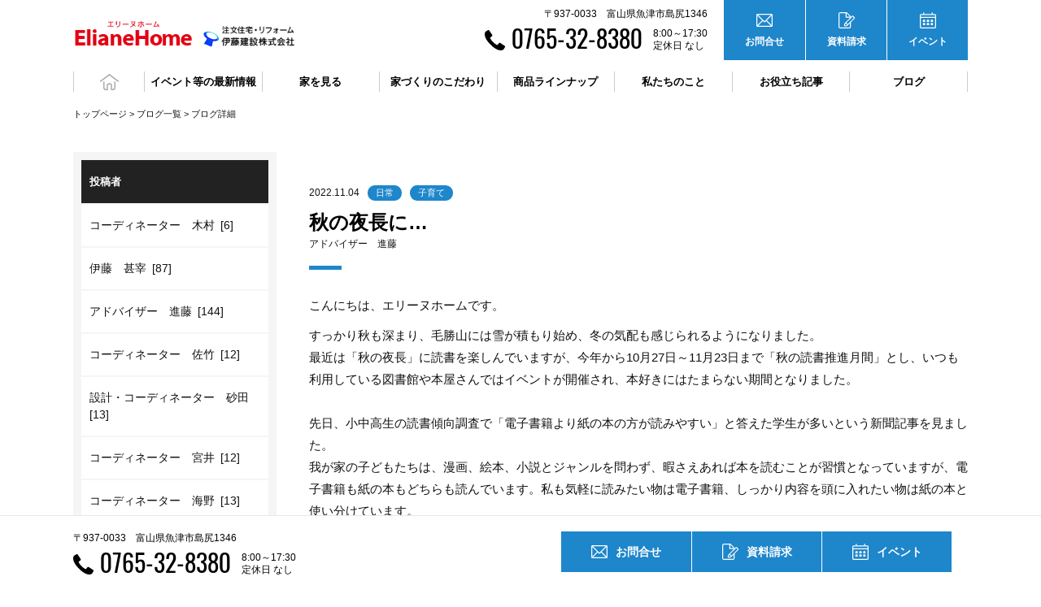

--- FILE ---
content_type: text/html; charset=UTF-8
request_url: https://eliane-home.net/blog/index.php/9309
body_size: 29436
content:
<!DOCTYPE html>
<html lang="ja">

<head>
  <base href="/" />
  <meta charset="utf-8">
  <link rel="stylesheet" href="./assets/styles/index.css">
  <link href="./assets/styles/bootstrap.css" rel="stylesheet">
  <link href="./assets/styles/summernote.css" rel="stylesheet">
  <link rel="icon" href="/userimages/20220801_091434_1.jpg" />
  <meta name="viewport" content="width=device-width, initial-scale=1">
  <meta http-equiv="X-UA-Compatible" content="IE=edge">
  <title>秋の夜長に…｜魚津市で注文住宅を建てるならエリーヌホーム</title>
  <meta name="description" content="魚津市で注文住宅を手掛ける、エリーヌホーム、伊藤建設株式会社のスタッフが、子育て世代の方々の家づくり応援団として、地域のこと、家づくりお役立ち情報満載のブログを掲載しています。">
  <meta name="keywords" content="魚津市,注文住宅,エコ住宅,エリーヌホーム,スタッフブログ,読書の秋,読書推進月間">
  <meta property="og:locale" content="ja_JP">
  <meta property="og:type" content="website">
  <meta property="og:url" content="url">
  <meta property="og:site_name" content="">
  <meta property="og:title">
  <meta property="og:description" content="page__description">
  <!-- Google tag (gtag.js) -->
<script async 
src="https://www.googletagmanager.com/gtag/js?id=G-BCLXE1BEGG"></script>
<script>
   window.dataLayer = window.dataLayer || [];
   function gtag(){dataLayer.push(arguments);}
   gtag('js', new Date());

   gtag('config', 'G-BCLXE1BEGG');
</script>

<!-- Facebook Pixel Code -->
<script>
  !function(f,b,e,v,n,t,s)
  {if(f.fbq)return;n=f.fbq=function(){n.callMethod?
  n.callMethod.apply(n,arguments):n.queue.push(arguments)};
  if(!f._fbq)f._fbq=n;n.push=n;n.loaded=!0;n.version='2.0';
  n.queue=[];t=b.createElement(e);t.async=!0;
  t.src=v;s=b.getElementsByTagName(e)[0];
  s.parentNode.insertBefore(t,s)}(window, document,'script',
  'https://connect.facebook.net/en_US/fbevents.js');
  fbq('init', '567570874189732');
  fbq('track', 'PageView');
</script>
<noscript><img height="1" width="1" style="display:none"
  src="https://www.facebook.com/tr?id=567570874189732&ev=PageView&noscript=1"
/></noscript>
<!-- End Facebook Pixel Code -->
<meta name="p:domain_verify" content="982e57281f595d8771f2655f42b2475d"/>

<!-- Google Tag Manager -->
<script>(function(w,d,s,l,i){w[l]=w[l]||[];w[l].push({'gtm.start':
new Date().getTime(),event:'gtm.js'});var f=d.getElementsByTagName(s)[0],
j=d.createElement(s),dl=l!='dataLayer'?'&l='+l:'';j.async=true;j.src=
'https://www.googletagmanager.com/gtm.js?id='+i+dl;f.parentNode.insertBefore(j,f);
})(window,document,'script','dataLayer','GTM-KWCNNJZ');</script>
<!-- End Google Tag Manager -->

</head>

<body>



  <header>
    <div class="header header-right">
      <div class="header__head">
        <div class="header__main">
        
          <a class="header__logo" href="./"><img src="/userimages/20191004_144131_1.png" alt=""></a>
        </div>
      </div>

      <div class="hamburger">
        <div class="hamburger__pipe"></div>
        <div class="hamburger__pipe"></div>
        <div class="hamburger__pipe"></div>
      </div>

      <div class="drower">
        <div class="drower__block">
          <div class="drower__item">
            <a class="drower__link" href="./">
              <div class="drower__linkText">トップページ</div>
              <svg class="drower__linkSvg">
                <use xlink:href="./assets/img/sprite/icon.svg#home" />
              </svg>
            </a>
          </div>
          
          
          
          <div class="drower__item drower__itemDrop">イベント等の最新情報
            <div class="drower__list">
            
              <div class="drower__listItem"><a class="drower__listLink" href="event/index.html">イベント情報</a></div>
              
              <div class="drower__listItem"><a class="drower__listLink" href="real estate/index.html">売地情報</a></div>
              
              <div class="drower__listItem"><a class="drower__listLink" href="existing house/index.html">分譲中古住宅情報</a></div>
              
              <div class="drower__listItem"><a class="drower__listLink" href="event/index_past.html">終了したイベント</a></div>
              
              <div class="drower__listItem"><a class="drower__listLink" href="how to/index.html">ZOOMのダウンロード方法</a></div>
              
            </div>
          </div>
          
          
          
          
          <div class="drower__item drower__itemDrop">家を見る
            <div class="drower__list">
            
              <div class="drower__listItem"><a class="drower__listLink" href="gallery/index.html">施工事例</a></div>
              
              <div class="drower__listItem"><a class="drower__listLink" href="gallery2/index.html">施工事例【建築家とつくる家】</a></div>
              
              <div class="drower__listItem"><a class="drower__listLink" href="voice/index.html">お客様の声</a></div>
              
            </div>
          </div>
          
          
          
          
          <div class="drower__item drower__itemDrop">家づくりのこだわり
            <div class="drower__list">
            
              <div class="drower__listItem"><a class="drower__listLink" href="feature/index.html">家づくりの特徴</a></div>
              
              <div class="drower__listItem"><a class="drower__listLink" href="difference/index.html">他社との違い</a></div>
              
              <div class="drower__listItem"><a class="drower__listLink" href="security/index.html">アフターフォロー・保証</a></div>
              
            </div>
          </div>
          
          
          
          
          <div class="drower__item drower__itemDrop">商品ラインナップ
            <div class="drower__list">
            
              <div class="drower__listItem"><a class="drower__listLink" href="eco/index.html">エコ住宅</a></div>
              
              <div class="drower__listItem"><a class="drower__listLink" href="zeh/index.html">ZEH住宅</a></div>
              
              <div class="drower__listItem"><a class="drower__listLink" href="architect/index.html">建築家とつくる家</a></div>
              
              <div class="drower__listItem"><a class="drower__listLink" href="real estate/index.html">売地【魚津市印田】</a></div>
              
              <div class="drower__listItem"><a class="drower__listLink" href="real estate1/index.html">売地【魚津市島尻】</a></div>
              
              <div class="drower__listItem"><a class="drower__listLink" href="real estate2/index.html">売地【魚津市吉島】</a></div>
              
              <div class="drower__listItem"><a class="drower__listLink" href="real estate3/index.html">売地【富山市上二杉】</a></div>
              
            </div>
          </div>
          
          
          
          
          <div class="drower__item drower__itemDrop">私たちのこと
            <div class="drower__list">
            
              <div class="drower__listItem"><a class="drower__listLink" href="president/index.html">社長あいさつ</a></div>
              
              <div class="drower__listItem"><a class="drower__listLink" href="staff/index.html">スタッフ紹介</a></div>
              
              <div class="drower__listItem"><a class="drower__listLink" href="craftsman/index.html">職人紹介</a></div>
              
              <div class="drower__listItem"><a class="drower__listLink" href="company/index.html">会社概要</a></div>
              
            </div>
          </div>
          
          
          
          <div class="drower__item"><a class="drower__link" href="article/index.html">お役立ち記事</a></div>
          
          
          
          
          <div class="drower__item"><a class="drower__link" href="blog/">ブログ</a></div>
          
          
          
        </div><!-- /.drower__block -->

        <div class="desc">
          <div class="desc__body">
            <div class="desc__text">〒937-0033　富山県魚津市島尻1346</div>
            <div class="desc__tel">
              <svg class="desc__icon">
                <use xlink:href="./assets/img/sprite/icon.svg#tel" />
              </svg>
              <a class="desc__num" href="tel:0765328380" onclick="gtag('event', 'tel-tap', {'event_category': 'click','event_label': 'head'});">0765-32-8380</a>
            </div>
            <div class="desc__time">8:00～17:30<br>定休日 なし</div>
          </div>
        </div><!-- /.desc -->
      </div><!-- /.drower -->

      <div class="snav">
        <a class="snav__item" href="contact/index.html">
          <svg class="snav__icon">
            <use xlink:href="./assets/img/sprite/icon.svg#mail" />
          </svg>
          <div class="snav__text">お問合せ</div>
        </a>
        <a class="snav__item" href="present/index.html">
          <svg class="snav__icon">
            <use xlink:href="./assets/img/sprite/icon.svg#pen" />
          </svg>
          <div class="snav__text">資料請求</div>
        </a>
        <a class="snav__item" href="event/index.html">
          <svg class="snav__icon">
            <use xlink:href="./assets/img/sprite/icon.svg#cal" />
          </svg>
          <div class="snav__text">イベント</div>
        </a>
        <a class="snav__item" href="tel:0765328380" onclick="gtag('event', 'tel-tap', {'event_category': 'click','event_label': 'head'});">
          <svg class="snav__icon">
            <use xlink:href="./assets/img/sprite/icon.svg#tel" />
          </svg>
          <div class="snav__text">TEL</div>
        </a>
      </div><!-- /.snav -->

    </div><!-- /.header -->
  </header>


  <div class="l_fixed">
    <section>

      <div class="bread"><a href="./">トップページ</a> &gt; <a href="./blog/">ブログ一覧</a> &gt; ブログ詳細</div>

      <div class="l_layout l_layout-flex">
        <div class="l_layoutL">
          <div class="lnav lnav-blog">

            <div class="lnav__titleM is-lnav__titleTarget">投稿者</div>
            <div class="lnav__list">
            
              <a class="lnav__item lnav__item-blog lnav__item-blog__current_writer_209" href="./blog/index.php/lw/209/">コーディネーター　木村&ensp;[6]</a>
            
              <a class="lnav__item lnav__item-blog lnav__item-blog__current_writer_55" href="./blog/index.php/lw/55/">伊藤　甚宰&ensp;[87]</a>
            
              <a class="lnav__item lnav__item-blog lnav__item-blog__current_writer_208" href="./blog/index.php/lw/208/">アドバイザー　進藤&ensp;[144]</a>
            
              <a class="lnav__item lnav__item-blog lnav__item-blog__current_writer_203" href="./blog/index.php/lw/203/">コーディネーター　佐竹&ensp;[12]</a>
            
              <a class="lnav__item lnav__item-blog lnav__item-blog__current_writer_207" href="./blog/index.php/lw/207/">設計・コーディネーター　砂田&ensp;[13]</a>
            
              <a class="lnav__item lnav__item-blog lnav__item-blog__current_writer_205" href="./blog/index.php/lw/205/">コーディネーター　宮井&ensp;[12]</a>
            
              <a class="lnav__item lnav__item-blog lnav__item-blog__current_writer_206" href="./blog/index.php/lw/206/">コーディネーター　海野&ensp;[13]</a>
            
            </div>
            <div class="lnav__titleM lnav__titleM-mt is-lnav__titleTarget">トピック</div>
            <div class="lnav__list">
            
              <a class="  lnav__item lnav__item-blog lnav__item-blog__current_topic_169" href="./blog/index.php/lt/169/">家づくり&ensp;[193]</a>
            
              <a class="  lnav__item lnav__item-blog lnav__item-blog__current_topic_493" href="./blog/index.php/lt/493/">SNS&ensp;[2]</a>
            
              <a class="  lnav__item lnav__item-blog lnav__item-blog__current_topic_267" href="./blog/index.php/lt/267/">見学会&ensp;[69]</a>
            
              <a class="  lnav__item lnav__item-blog lnav__item-blog__current_topic_504" href="./blog/index.php/lt/504/">モデルハウス&ensp;[7]</a>
            
              <a class="  lnav__item lnav__item-blog lnav__item-blog__current_topic_270" href="./blog/index.php/lt/270/">地域のこと&ensp;[23]</a>
            
              <a class="  lnav__item lnav__item-blog lnav__item-blog__current_topic_506" href="./blog/index.php/lt/506/">インターンシップ&ensp;[1]</a>
            
              <a class="  lnav__item lnav__item-blog lnav__item-blog__current_topic_161" href="./blog/index.php/lt/161/">健康&ensp;[15]</a>
            
              <a class="  lnav__item lnav__item-blog lnav__item-blog__current_topic_271" href="./blog/index.php/lt/271/">社内の様子&ensp;[40]</a>
            
              <a class="  lnav__item lnav__item-blog lnav__item-blog__current_topic_508" href="./blog/index.php/lt/508/">エリーヌちゃん&ensp;[2]</a>
            
              <a class="  lnav__item lnav__item-blog lnav__item-blog__current_topic_162" href="./blog/index.php/lt/162/">日常&ensp;[100]</a>
            
              <a class="  lnav__item lnav__item-blog lnav__item-blog__current_topic_272" href="./blog/index.php/lt/272/">子育て&ensp;[38]</a>
            
              <a class="  lnav__item lnav__item-blog lnav__item-blog__current_topic_509" href="./blog/index.php/lt/509/">リフォーム&ensp;[2]</a>
            
              <a class="  lnav__item lnav__item-blog lnav__item-blog__current_topic_163" href="./blog/index.php/lt/163/">孫&ensp;[8]</a>
            
              <a class="  lnav__item lnav__item-blog lnav__item-blog__current_topic_283" href="./blog/index.php/lt/283/">住まいのこと&ensp;[166]</a>
            
              <a class="  lnav__item lnav__item-blog lnav__item-blog__current_topic_518" href="./blog/index.php/lt/518/">施工事例&ensp;[8]</a>
            
              <a class="  lnav__item lnav__item-blog lnav__item-blog__current_topic_164" href="./blog/index.php/lt/164/">お金&ensp;[24]</a>
            
              <a class="  lnav__item lnav__item-blog lnav__item-blog__current_topic_314" href="./blog/index.php/lt/314/">収納&ensp;[7]</a>
            
              <a class="  lnav__item lnav__item-blog lnav__item-blog__current_topic_545" href="./blog/index.php/lt/545/">コーディネート&ensp;[17]</a>
            
              <a class="  lnav__item lnav__item-blog lnav__item-blog__current_topic_165" href="./blog/index.php/lt/165/">住宅ローン&ensp;[16]</a>
            
              <a class="  lnav__item lnav__item-blog lnav__item-blog__current_topic_318" href="./blog/index.php/lt/318/">土地探し&ensp;[5]</a>
            
              <a class="  lnav__item lnav__item-blog lnav__item-blog__current_topic_546" href="./blog/index.php/lt/546/">建築家とつくる家&ensp;[22]</a>
            
              <a class="  lnav__item lnav__item-blog lnav__item-blog__current_topic_166" href="./blog/index.php/lt/166/">資金計画&ensp;[25]</a>
            
              <a class="  lnav__item lnav__item-blog lnav__item-blog__current_topic_357" href="./blog/index.php/lt/357/">メールマガジン&ensp;[1]</a>
            
              <a class="  lnav__item lnav__item-blog lnav__item-blog__current_topic_547" href="./blog/index.php/lt/547/">ペット&ensp;[2]</a>
            
              <a class="  lnav__item lnav__item-blog lnav__item-blog__current_topic_167" href="./blog/index.php/lt/167/">勉強会&ensp;[14]</a>
            
              <a class="  lnav__item lnav__item-blog lnav__item-blog__current_topic_459" href="./blog/index.php/lt/459/">土木事業&ensp;[10]</a>
            
              <a class="  lnav__item lnav__item-blog lnav__item-blog__current_topic_168" href="./blog/index.php/lt/168/">貯蓄&ensp;[3]</a>
            
              <a class="  lnav__item lnav__item-blog lnav__item-blog__current_topic_489" href="./blog/index.php/lt/489/">エコ住宅&ensp;[27]</a>
            
            </div>
            <div class="lnav__titleM lnav__titleM-mt is-lnav__titleTarget">最近の投稿記事</div>
            <div class="lnav__list">
            
              <a class="lnav__item lnav__item-blog" href="./blog/index.php/14564/">
                <div class="lnav__day">2026.01.29</div>
                「リバースモーゲージ」って何！？
              </a>
            
              <a class="lnav__item lnav__item-blog" href="./blog/index.php/14537/">
                <div class="lnav__day">2026.01.28</div>
                エコキュートと灯油ボイラーを比較してみました
              </a>
            
              <a class="lnav__item lnav__item-blog" href="./blog/index.php/14527/">
                <div class="lnav__day">2026.01.22</div>
                平屋モデルハウスを先行販売いたします！
              </a>
            
              <a class="lnav__item lnav__item-blog" href="./blog/index.php/14520/">
                <div class="lnav__day">2026.01.21</div>
                お家の明るさと照明計画
              </a>
            
              <a class="lnav__item lnav__item-blog" href="./blog/index.php/14505/">
                <div class="lnav__day">2026.01.09</div>
                今年最初の見学会のお知らせです！
              </a>
            
            </div>
          </div><!-- /.lnav -->
        </div><!-- /.l_layoutL -->


        <div class="l_layoutR">
          

          <div class="headBlog">
            <div class="headBlog__inline">
              <div class="headBlog__day">2022.11.04</div>
              
              <div class="headBlog__topics">日常</div>
              
              <div class="headBlog__topics">子育て</div>
              
            </div>
            <h2 class="headBlog__title">秋の夜長に…</h2>
            <div class="headBlog__author">アドバイザー　進藤</div>
          </div><!-- /.headBlog -->




          <div class="entry add__summernote">
            <div class="entry__grid">
              <div class="entry__body">
                <p>こんにちは、エリーヌホームです。</p><p>すっかり秋も深まり、毛勝山には雪が積もり始め、冬の気配も感じられるようになりました。<br>最近は「秋の夜長」に読書を楽しんでいますが、今年から10月27日～11月23日まで「秋の読書推進月間」とし、いつも利用している図書館や本屋さんではイベントが開催され、本好きにはたまらない期間となりました。<br><br>先日、小中高生の読書傾向調査で「電子書籍より紙の本の方が読みやすい」と答えた学生が多いという新聞記事を見ました。<br>我が家の子どもたちは、漫画、絵本、小説とジャンルを問わず、暇さえあれば本を読むことが習慣となっていますが、電子書籍も紙の本もどちらも読んでいます。私も気軽に読みたい物は電子書籍、しっかり内容を頭に入れたい物は紙の本と使い分けています。</p>
              </div>
            </div>
          </div>


          <div class="entry">
            <div class="entry__grid entry__grid-w2">
              <div class="entry__body">
                <p>今の子どもたちはインターネットにも慣れ親しんでいるので、電子書籍の方が読みやすいのかなと思い、子どもたちに聞いてみると、「本屋さんで買ってもらうのが嬉しいから」「持ち運びができて好きな場所で読める紙の本の方がいい（スマホやタブレットは家でしか使えないので）」とのことでした。<br><br>確かに、店頭で自分に合ったお気に入りの本を見つけ出すのが本屋で購入する醍醐味です。</p>
              </div>
            </div>
            <div class="entry__grid entry__grid-w2">
              <div class="entry__img"><img src="/userimages/20221102_113916_1.jpg" alt=""></div>
            </div>
          </div>


          <div class="entry">
            <div class="entry__grid entry__grid-w2">
              <div class="entry__body">
                <p>先日ある本を頂いたのですが、とても読みやすく、その日の内に最後まで一気に読んでしまいました。<br><br>「センスは知識からはじまる」（水野　学著)という本で、「センス」は特別な人に備わった才能ではなく誰もが持っているのもので、その「センスを磨く」ためにどうしたら良いか…という内容でした。<br><br>印象的だったのが、「「不勉強」と「思い込み」はセンスアップの敵、思い込みを外す方法はいつもと違う事してみること」でした。</p>
              </div>
            </div>
            <div class="entry__grid entry__grid-w2">
              <div class="entry__img"><img src="/userimages/20221102_113932_1.jpg" alt=""></div>
            </div>
          </div>

          <div class="entry add__summernote">
            <div class="entry__grid">
              <div class="entry__body">
                <p>年々、思い込みが強くなり、できるだけ自分のペースを乱されたくない…ということがあります。<br>日頃から意識して様々なジャンルの本や動画を見たりするようにしていますが、最近ではそんな「思い込み」を外すために、子どもたちが大好きな「アニメ」を一緒に見ています。<br><br>普段全く興味がないからこそ「ハッと」気付かされることも多いので、子どもたちの力も借りながら感性を育み、センスアップしていきたいと思います。</p>
              </div>
            </div>
          </div>

          <div class="headMiddle" id="">
            <h3 class="headMiddle__title">11月見学会のお知らせ</h3>
          </div>

          <div class="entry add__summernote">
            <div class="entry__grid">
              <div class="entry__body">
              
                <div class="entry__img"><a href="event/1203.html#form_placeholder"  target="_blank" ><img src="/userimages/20221102_114208_1.jpg" alt=""></a></div>
              
              
              </div>
            </div>
          </div>

          <div class="entry add__summernote">
            <div class="entry__grid">
              <div class="entry__body">
                <p class="MsoNormal" align="left"><span style="font-family: 游ゴシック; border-width: 1pt; border-style: none; border-color: windowtext; padding: 0mm;">エリーヌホームは、魚津市、富山市、滑川市、黒部市、入善町、朝日町周辺で、完全自由設計の住まいづくりを行っています！</span><span lang="EN-US" style="font-family: 游ゴシック;"><br>
<br>
</span><span style="font-family: 游ゴシック;">今回も、</span><b><span style="font-size: 13.5pt; font-family: 游ゴシック; border-width: 1pt; border-style: none; border-color: windowtext; padding: 0mm; background: yellow;">一年中エアコン一台で快適に過ごせる『</span></b><b><span lang="EN-US" style="font-size: 13.5pt; font-family: " inherit",="" serif;="" border-width:="" 1pt;="" border-style:="" none;="" border-color:="" windowtext;="" padding:="" 0mm;="" background:="" yellow;"="">ZEH</span></b><b><span style="font-size: 13.5pt; font-family: 游ゴシック; border-width: 1pt; border-style: none; border-color: windowtext; padding: 0mm; background: yellow;">水準』のエコ住宅</span></b><span style="font-family: 游ゴシック;">が完成しました！<span lang="EN-US"><o:p></o:p></span></span></p><p class="MsoNormal" align="left"><span style="font-family: 游ゴシック;">子育て世代の『エコ住宅』に興味をお持ちの方は必見です！<span lang="EN-US"><o:p></o:p></span></span></p><p class="MsoNormal" align="left"><span style="font-size: 13.5pt; font-family: 游ゴシック; border-width: 1pt; border-style: none; border-color: windowtext; padding: 0mm;">【開催場所】　富山県黒部市新牧野地内</span><span lang="EN-US" style="font-family: 游ゴシック;"><o:p></o:p></span></p><p class="MsoNormal" align="left"><span style="font-size: 13.5pt; font-family: 游ゴシック; border-width: 1pt; border-style: none; border-color: windowtext; padding: 0mm;">【開催日時】　<span lang="EN-US">2022</span>年<span lang="EN-US">11</span>月<span lang="EN-US">19</span>日（土）・<span lang="EN-US">20</span>日（日）</span><span style="font-size: 13.5pt; font-family: 游ゴシック; border-width: 1pt; border-style: none; border-color: windowtext; padding: 0mm;">※</span><span style="font-size: 13.5pt; font-family: 游ゴシック; border-width: 1pt; border-style: none; border-color: windowtext; padding: 0mm;">雨天決行</span><span lang="EN-US" style="font-family: 游ゴシック;"><o:p></o:p></span></p><p>







</p><p class="MsoNormal" align="left"><span style="font-size: 13.5pt; font-family: 游ゴシック; border-width: 1pt; border-style: none; border-color: windowtext; padding: 0mm;">【開催時間】　<span lang="EN-US">10</span>時から<span lang="EN-US">17</span>時まで</span></p><p class="MsoNormal" align="left"><a href="https://eliane-home.net/event/1203.html" target="_blank"><b><span style="font-size: 18px;"><u>イベント詳細はこちら</u></span></b></a></p><p class="MsoNormal" align="left"><span style="font-size: 13.5pt; font-family: 游ゴシック; border-width: 1pt; border-style: none; border-color: windowtext; padding: 0mm;"><br></span><span lang="EN-US" style="font-family: 游ゴシック;"><o:p></o:p></span></p>
              </div>
            </div>
          </div>

































          <div class="l_grid">
            <div class="l_grid__w1">
              <a class="u_switch" href="./blog/">一覧へ戻る</a>
            </div>
          </div><!-- /.l_grid -->

          <div class="below">
          
            <a class="below__prev" href="./blog/index.php/9444/">前の記事へ</a>
          
          
            <a class="below__next" href="./blog/index.php/9128/">次の記事へ</a>
          
          </div><!-- /.below -->


        </div><!-- /.l_layoutR -->
      </div><!-- /.l_layout -->
    </section>


    <footer>
      <div class="footer">
        <div class="footer__inner">
          <div class="footer__nav">
          
            <div class="footer__navItem"><a class="footer__navLink" href="event/index.html" >イベント等の最新情報</a></div>
          
            <div class="footer__navItem"><a class="footer__navLink" href="sitemap01/index.html" >家を見る</a></div>
          
            <div class="footer__navItem"><a class="footer__navLink" href="sitemap02/index.html" >家づくりのこだわり</a></div>
          
            <div class="footer__navItem"><a class="footer__navLink" href="sitemap03/index.html" >商品ラインナップ</a></div>
          
            <div class="footer__navItem"><a class="footer__navLink" href="sitemap04/index.html" >私たちのこと</a></div>
          
            <div class="footer__navItem"><a class="footer__navLink" href="article/index.html" >お役立ち記事</a></div>
          
            <div class="footer__navItem"><a class="footer__navLink" href="blog/" >ブログ</a></div>
          
<div><br /></div>
          


          </div>
          <div class="footer__main">
            <div class="footer__logo"><img class="footer__logoImg" src="/userimages/20191004_144131_1.png" alt=""></div>
            <div class="footer__body">
              <div class="footer__text">〒937-0033　富山県魚津市島尻1346</div>
              <div class="footer__tel">
                <svg class="footer__icon">
                  <use xlink:href="./assets/img/sprite/icon.svg#tel" />
                </svg>
                <a class="footer__num" href="tel:0765328380" onclick="gtag('event', 'tel-tap', {'event_category': 'click','event_label': 'head'});">0765-32-8380</a>
              </div>
              <div class="footer__time">8:00～17:30<br>定休日 なし</div>
            </div>
          </div>
        </div>
        <div class="footer__copy">Copyright © エリーヌホーム伊藤建設株式会社 All rights reserved.</div>
      </div><!-- /.footer -->
    </footer>

    <a class="pagetop is-pagetop" href=""></a>


  </div><!-- /.l_fixed -->


  <script src="./assets/js/jquery-3.3.1.min.js"></script>
  <script src="./assets/js/app.js"></script>
  <script src="./assets/js/vendor.js"></script>

<!-- Google Tag Manager (noscript) -->
<noscript><iframe src="https://www.googletagmanager.com/ns.html?id=GTM-KWCNNJZ"
height="0" width="0" style="display:none;visibility:hidden"></iframe></noscript>
<!-- End Google Tag Manager (noscript) -->
</body>
</html>


--- FILE ---
content_type: text/css
request_url: https://eliane-home.net/assets/styles/index.css
body_size: 50742
content:
@charset "UTF-8";.desc,.drower{font-size:0}.pagination__item{-webkit-transition:all .4s ease-out;transition:all .4s ease-out}a,abbr,acronym,address,applet,article,aside,audio,b,big,blockquote,body,canvas,caption,center,cite,code,dd,del,details,dfn,div,dl,dt,em,embed,fieldset,figcaption,figure,footer,form,h1,h2,h3,h4,h5,h6,header,hgroup,html,i,iframe,img,ins,kbd,label,legend,li,mark,menu,nav,object,ol,output,p,pre,q,ruby,s,samp,section,small,span,strike,strong,sub,summary,sup,table,tbody,td,tfoot,th,thead,time,tr,tt,u,ul,var,video{-webkit-box-sizing:border-box;box-sizing:border-box;padding:0;margin:0;font:inherit;font-size:100%;vertical-align:baseline;border:0}html{font-size:62.5%;-webkit-font-kerning:normal;font-kerning:normal;-ms-text-size-adjust:100%;-webkit-text-size-adjust:100%}h1,h2,h3,h4,h5,h6{font-weight:400;line-height:1.1;color:#000}*,::after,::before{-webkit-box-sizing:inherit;box-sizing:inherit}img{max-width:100%;height:auto;vertical-align:bottom;border:none}table{width:100%;border-spacing:0;border-collapse:collapse}caption,td,th{font-weight:400;text-align:left;vertical-align:middle}blockquote,q{quotes:none}blockquote::after,blockquote::before,q::after,q::before{content:"";content:none}article,aside,details,figcaption,figure,footer,header,hgroup,main,menu,nav,section,summary{display:block}button,input[type=email],input[type=submit],input[type=text],textarea{cursor:pointer;outline:0;-webkit-appearance:none}button,input[type=submit]{padding:0;margin:0;cursor:pointer;border:none}::-moz-selection{font-weight:700;color:#fff;background:none repeat scroll 0 0 #222}::selection{color:#fff;background:none repeat scroll 0 0 #222}:-moz-placeholder-shown{color:#ccc}:-ms-input-placeholder{color:#ccc}:placeholder-shown{color:#ccc}::-webkit-input-placeholder{color:#ccc}:-moz-placeholder{color:#ccc;opacity:1}::-moz-placeholder{color:#ccc;opacity:1}:-ms-input-placeholder{color:#ccc}[data$=".svg"],[src$=".svg"]{width:100%}@font-face{font-family:NotoSansCJKjp-Jxck-Bold;font-style:normal;font-weight:700;src:local("NotoSansCJKjp-Bold.otf"),local("NotoSansJP-Bold.otf"),url(../font/NotoSansCJKjp-Bold.woff) format("woff"),url(../font/NotoSansCJKjp-Bold.otf) format("otf");font-display:swap}@font-face{font-family:Oswald-Regular;src:url(../font/Oswald-Regular.woff) format("woff"),url(../font/Oswald-Regular.ttf) format("ttf");font-display:swap}.header{position:fixed;top:0;left:0;z-index:11;width:100%;height:60px;padding:0 15px;background:#fff}.header__head{display:-webkit-box;display:-ms-flexbox;display:flex;-webkit-box-align:center;-ms-flex-align:center;align-items:center;height:60px}.header__logo{display:block;width:120px}.header__logo img{display:block}.header__title{font-size:10px;font-size:1rem;line-height:1.3;margin-bottom:5px}.header-right .hamburger{right:15px}.header-right .drower{margin-left:-15px;-webkit-transform:translateX(100%);transform:translateX(100%)}.drawerOpen .header-right .drower{-webkit-transition:-webkit-transform .3s cubic-bezier(.17,.935,.305,1);transition:-webkit-transform .3s cubic-bezier(.17,.935,.305,1);transition:transform .3s cubic-bezier(.17,.935,.305,1);transition:transform .3s cubic-bezier(.17,.935,.305,1),-webkit-transform .3s cubic-bezier(.17,.935,.305,1);-webkit-transform:translateX(0);transform:translateX(0)}.snav{position:fixed;bottom:0;left:0;z-index:10;display:-webkit-box;display:-ms-flexbox;display:flex;width:100%;text-align:center}.snav__item{width:25%;padding:10px;color:#fff;background:#1e86cb;border-left:1px solid #fff;font-size:10px;font-size:1rem;line-height:1.3}.snav__item:first-of-type{border-left:none}.snav__icon{width:18px;height:18px;margin-bottom:5px;fill:#fff}.desc{padding:20px;color:#fff;text-align:center;background:#2092de;border-radius:2px;font-size:11px;font-size:1.1rem}.desc__icon{display:inline-block;width:25px;height:25px;vertical-align:middle;fill:#fff}.desc__num{display:inline-block;margin-bottom:5px;margin-left:5px;font-family:Oswald-Regular;color:#fff;vertical-align:middle;font-size:30px;font-size:3rem;line-height:1.1}.desc__text{display:none}.drawerOpen{position:static;overflow:hidden}.drawerOpen .l_fixed{position:fixed;width:100%;height:100%}.hamburger{position:absolute;top:20px;display:inline-block;width:22px;height:18px;cursor:pointer}.hamburger__pipe{position:absolute;left:0;display:inline-block;width:100%;height:2px;cursor:pointer;background:#1e86cb;-webkit-transition:-webkit-transform .4s ease-out;transition:-webkit-transform .4s ease-out;transition:transform .4s ease-out;transition:transform .4s ease-out,-webkit-transform .4s ease-out}.hamburger__pipe:nth-of-type(1){top:0}.hamburger__pipe:nth-of-type(2){top:8px}.hamburger__pipe:nth-of-type(3){bottom:0}.drawerOpen .hamburger div:nth-of-type(1){-webkit-transform:translateY(8px) rotate(-45deg);transform:translateY(8px) rotate(-45deg)}.drawerOpen .hamburger div:nth-of-type(2){opacity:0}.drawerOpen .hamburger div:nth-of-type(3){-webkit-transform:translateY(-8px) rotate(45deg);transform:translateY(-8px) rotate(45deg)}.drower{position:fixed;top:60px;z-index:99;width:100%;height:100%;padding:40px 20px 120px 20px;overflow-y:auto;background:#1e86cb;-webkit-transition:-webkit-transform .3s cubic-bezier(.17,.935,.305,1);transition:-webkit-transform .3s cubic-bezier(.17,.935,.305,1);transition:transform .3s cubic-bezier(.17,.935,.305,1);transition:transform .3s cubic-bezier(.17,.935,.305,1),-webkit-transform .3s cubic-bezier(.17,.935,.305,1);-webkit-overflow-scrolling:touch;will-change:transform}.drower__block{padding-bottom:30px}.drower__link{display:block;padding:20px 0;color:#fff;font-size:13px;font-size:1.3rem;line-height:1.2}.drower__linkSvg{display:none}.drower__item{border-bottom:1px solid #2092de;-webkit-transition:-webkit-transform .4s ease-out;transition:-webkit-transform .4s ease-out;transition:transform .4s ease-out;transition:transform .4s ease-out,-webkit-transform .4s ease-out;-webkit-tap-highlight-color:transparent}.drower__item:first-child{border-top:1px solid #2092de}.drower__item:last-of-type .drower__list{right:0;left:auto}.drower__itemDrop{padding:20px 0;color:#fff;cursor:pointer;-webkit-transition:-webkit-transform .4s ease-out;transition:-webkit-transform .4s ease-out;transition:transform .4s ease-out;transition:transform .4s ease-out,-webkit-transform .4s ease-out;font-size:13px;font-size:1.3rem;line-height:1.2;position:relative}.drower__itemDrop::before{position:absolute;top:21px;right:10px;width:8px;height:8px;content:"";border-top:2px solid #fff;border-right:2px solid #fff;-webkit-transform:rotate(45deg);transform:rotate(45deg)}.drower__itemDrop::before{-webkit-transition:-webkit-transform .4s ease-out;transition:-webkit-transform .4s ease-out;transition:transform .4s ease-out;transition:transform .4s ease-out,-webkit-transform .4s ease-out;-webkit-transform:rotate(135deg);transform:rotate(135deg)}.drower__itemDrop-active::before{-webkit-transform:rotate(-45deg);transform:rotate(-45deg)}.drower__list{display:none;padding-top:20px}.drower__listItem{padding-left:2em;font-size:13px;font-size:1.3rem;line-height:1.1}.drower__listItem:last-of-type .drower__listLink{border-bottom:none}.drower__listLink{display:block;padding:20px 0;color:#fff;border-bottom:1px solid #2092de}.overlay{position:fixed;top:0;left:0;z-index:9;width:100%;height:100%;overflow:hidden;cursor:pointer;background-color:rgba(0,0,0,.7);-webkit-transition:opacity 0s cubic-bezier(0,0,0,0);transition:opacity 0s cubic-bezier(0,0,0,0);will-change:opacity;-webkit-tap-highlight-color:transparent}@-webkit-keyframes fadeInUp{from{opacity:0;-webkit-transform:translate3d(0,100%,0);transform:translate3d(0,100%,0)}to{opacity:1;-webkit-transform:none;transform:none}}@keyframes fadeInUp{from{opacity:0;-webkit-transform:translate3d(0,100%,0);transform:translate3d(0,100%,0)}to{opacity:1;-webkit-transform:none;transform:none}}.fadeInUp{visibility:visible!important;-webkit-animation-duration:1s;animation-duration:1s;-webkit-animation-fill-mode:both;animation-fill-mode:both}.fadeInUp{-webkit-animation-name:fadeInUp;animation-name:fadeInUp}@-webkit-keyframes fadeInLeft{from{opacity:0;-webkit-transform:translate3d(-100%,0,0);transform:translate3d(-100%,0,0)}to{opacity:1;-webkit-transform:none;transform:none}}@keyframes fadeInLeft{from{opacity:0;-webkit-transform:translate3d(-100%,0,0);transform:translate3d(-100%,0,0)}to{opacity:1;-webkit-transform:none;transform:none}}@-webkit-keyframes fadeInRight{from{opacity:0;-webkit-transform:translate3d(100%,0,0);transform:translate3d(100%,0,0)}to{opacity:1;-webkit-transform:none;transform:none}}@keyframes fadeInRight{from{opacity:0;-webkit-transform:translate3d(100%,0,0);transform:translate3d(100%,0,0)}to{opacity:1;-webkit-transform:none;transform:none}}.fadeInLeft,.fadeInRight{visibility:visible!important;-webkit-animation-duration:.6s;animation-duration:.6s;-webkit-animation-fill-mode:both;animation-fill-mode:both}.fadeInLeft{-webkit-animation-name:fadeInLeft;animation-name:fadeInLeft}.fadeInRight{-webkit-animation-name:fadeInRight;animation-name:fadeInRight}.slick-slider{position:relative;-webkit-box-sizing:border-box;box-sizing:border-box;display:block;-ms-touch-action:pan-y;touch-action:pan-y;-webkit-user-select:none;-moz-user-select:none;-ms-user-select:none;user-select:none;-webkit-touch-callout:none;-webkit-tap-highlight-color:transparent}.slick-list{position:relative;display:block;padding:0;margin:0;overflow:hidden}.slick-list:focus{outline:0}.slick-list.dragging{cursor:pointer;cursor:hand}.slick-slider .slick-list,.slick-slider .slick-track{-webkit-transform:translate3d(0,0,0);transform:translate3d(0,0,0)}.slick-track{position:relative;top:0;left:0;display:block}.slick-track::after,.slick-track::before{display:table;content:""}.slick-track::after{clear:both}.slick-loading .slick-track{visibility:hidden}.slick-slide{display:none;float:left;height:100%;min-height:1px;outline:0;-webkit-transition:.3s ease;transition:.3s ease}[dir=rtl] .slick-slide{float:right}.slick-slide img{display:block}.slick-slide.slick-loading img{display:none}.slick-slide.dragging img{pointer-events:none}.slick-initialized .slick-slide{display:block}.slick-loading .slick-slide{visibility:hidden}.slick-vertical .slick-slide{display:block;height:auto;border:1px solid transparent}.slick-arrow.slick-hidden{display:none}.slick-next,.slick-prev{position:absolute;top:50%;z-index:9;display:block;width:20px;height:20px;padding:0;font-size:0;line-height:0;cursor:pointer;background:0 0;border:none;outline:0;-webkit-transform:translate(0,-50%);transform:translate(0,-50%)}.slick-next::before,.slick-prev::before{display:block;width:20px;height:20px;content:"";border-top:2px solid #111;border-right:2px solid #111}.slick-prev{left:15px}.slick-prev::before{-webkit-transform:rotate(-135deg);transform:rotate(-135deg)}.slick-next{right:15px}.slick-next::before{-webkit-transform:rotate(45deg);transform:rotate(45deg)}.memberSlider .slick-prev{left:-30px}.memberSlider .slick-next{right:-30px}.slick-dotted.slick-slider{margin-bottom:0}.slick-dots{position:absolute;bottom:10px;display:block;width:100%;text-align:center}.slick-dots li{position:relative;display:inline-block;width:10px;height:10px;padding:0;margin:0 5px;cursor:pointer;border-radius:50%}.slick-dots li button{display:block;width:10px;height:10px;padding:5px;font-size:0;line-height:0;color:transparent;cursor:pointer;background:0 0;background:#ccc;border:0;border-radius:50%;outline:0}.slick-dots li button:focus,.slick-dots li button:hover{outline:0}.slick-dots li button:focus::before,.slick-dots li button:hover::before{background:#888}.slick-dots li button::before{position:absolute;top:0;left:0;width:10px;height:10px;content:"";border-radius:50%;-webkit-font-smoothing:antialiased;-moz-osx-font-smoothing:grayscale}.slick-dots li.slick-active button::before{background:#555}.slider{position:relative}.slider img{width:100%}.mCustomScrollbar{-ms-touch-action:pinch-zoom;touch-action:pinch-zoom}.mCustomScrollbar.mCS_no_scrollbar,.mCustomScrollbar.mCS_touch_action{-ms-touch-action:auto;touch-action:auto}.mCustomScrollBox{position:relative;max-width:100%;height:100%;overflow:hidden;outline:0;direction:ltr}.mCSB_container{width:auto;height:auto;overflow:hidden}.mCSB_inside>.mCSB_container{margin-right:20px}.mCSB_container.mCS_no_scrollbar_y.mCS_y_hidden{margin-right:0}.mCS-dir-rtl>.mCSB_inside>.mCSB_container{margin-right:0;margin-left:30px}.mCS-dir-rtl>.mCSB_inside>.mCSB_container.mCS_no_scrollbar_y.mCS_y_hidden{margin-left:0}.mCSB_scrollTools{position:absolute;top:0;right:0;bottom:0;left:auto;width:8px;height:auto;background:#e8e8e8}.mCSB_outside+.mCSB_scrollTools{right:-26px}.mCS-dir-rtl>.mCSB_inside>.mCSB_scrollTools,.mCS-dir-rtl>.mCSB_outside+.mCSB_scrollTools{right:auto;left:0}.mCS-dir-rtl>.mCSB_outside+.mCSB_scrollTools{left:-26px}.mCSB_scrollTools .mCSB_draggerContainer{position:absolute;top:0;right:0;bottom:0;left:0;height:auto}.mCSB_scrollTools a+.mCSB_draggerContainer{margin:20px 0}.mCSB_scrollTools .mCSB_draggerRail{width:0;height:100%;margin:0 auto}.mCSB_scrollTools .mCSB_dragger{z-index:1;width:100%;height:30px;cursor:pointer}.mCSB_scrollTools .mCSB_dragger .mCSB_dragger_bar{position:relative;width:8px;height:100%;margin:0 auto;text-align:center;background:#1e86cb;border-radius:8px}.mCSB_scrollTools_vertical.mCSB_scrollTools_onDrag_expand .mCSB_dragger.mCSB_dragger_onDrag_expanded .mCSB_dragger_bar,.mCSB_scrollTools_vertical.mCSB_scrollTools_onDrag_expand .mCSB_draggerContainer:hover .mCSB_dragger .mCSB_dragger_bar{width:8px}.mCSB_scrollTools,.mCSB_scrollTools .mCSB_buttonDown,.mCSB_scrollTools .mCSB_buttonLeft,.mCSB_scrollTools .mCSB_buttonRight,.mCSB_scrollTools .mCSB_buttonUp,.mCSB_scrollTools .mCSB_dragger .mCSB_dragger_bar{-webkit-transition:opacity .2s ease-in-out,background-color .2s ease-in-out;transition:opacity .2s ease-in-out,background-color .2s ease-in-out}.mCSB_scrollTools_horizontal.mCSB_scrollTools_onDrag_expand .mCSB_draggerRail,.mCSB_scrollTools_horizontal.mCSB_scrollTools_onDrag_expand .mCSB_dragger_bar,.mCSB_scrollTools_vertical.mCSB_scrollTools_onDrag_expand .mCSB_draggerRail,.mCSB_scrollTools_vertical.mCSB_scrollTools_onDrag_expand .mCSB_dragger_bar{-webkit-transition:width .2s ease-out .2s,height .2s ease-out .2s,margin-left .2s ease-out .2s,margin-right .2s ease-out .2s,margin-top .2s ease-out .2s,margin-bottom .2s ease-out .2s,opacity .2s ease-in-out,background-color .2s ease-in-out;transition:width .2s ease-out .2s,height .2s ease-out .2s,margin-left .2s ease-out .2s,margin-right .2s ease-out .2s,margin-top .2s ease-out .2s,margin-bottom .2s ease-out .2s,opacity .2s ease-in-out,background-color .2s ease-in-out}#templateBaseColor{color:#1e86cb}#templateSubColor{color:#2092de}#templateFontColor{color:#000}body{font-family:"Hiragino Kaku Gothic Pro","ヒラギノ角ゴ Pro W3","メイリオ",Meiryo,"游ゴシック",YuGothic,"ＭＳ Ｐゴシック",sans-serif;font-size:1.3em;color:#111;-webkit-font-kerning:normal;font-kerning:normal;-webkit-font-smoothing:subpixel-antialiased;-moz-osx-font-smoothing:auto;font-size:13px;font-size:1.3rem;line-height:1.8}a{color:#111;text-decoration:none}img{width:100%}.l_wrap-gray{background:#f5f5f5}.l_layout{padding:50px 15px}.l_layout-index{padding-top:30px;padding-bottom:30px}.l_layout-greeting{padding-bottom:20px}.l_layout-space{padding-bottom:0}.l_layoutL{margin-bottom:40px}.l_grid{display:-webkit-box;display:-ms-flexbox;display:flex;-webkit-box-pack:center;-ms-flex-pack:center;justify-content:center;margin-top:30px;margin-left:-10px;text-align:center}.l_grid__w1{width:400px;margin-left:10px}.l_grid__w2{width:300px;margin-left:10px}.l_adjacent+.eventList,.l_adjacent+.headBlog,.l_adjacent+.headLarge,.l_adjacent+.headMiddle,.l_adjacent+.headSmall{margin-top:0}.l_adjacent+.entry .entry__grid{margin-top:0}.slider{margin-top:60px;overflow:hidden}.slider__item{width:1100px}.slider__link{outline:0}.head{text-align:center}.head__title{font-size:18px;font-size:1.8rem;font-weight:700;letter-spacing:1px}.head__title::after{display:block;width:40px;height:2px;margin:20px auto 0;content:"";background:#1e86cb}.pickUp{margin-top:40px;border-top:1px solid #e8e8e8}.pickUp__item{padding:15px 0;border-bottom:1px solid #e8e8e8}.pickUp__icon{position:relative;display:inline-block;height:20px;padding:5px 10px;font-family:Oswald-Regular;color:#fff;background:#1e86cb;font-size:10px;font-size:1rem;line-height:1.1}.pickUp__icon::after{position:absolute;top:0;right:-16px;display:block;width:0;height:0;content:"";border-color:transparent transparent transparent #1e86cb;border-style:solid;border-width:10px 0 10px 16px}.pickUp__text{margin-top:5px}.pickUp__link:hover{text-decoration:underline}.pickUp__click{font-weight:700;color:#e30010}.cardThumbnail{display:-webkit-box;display:-ms-flexbox;display:flex;-ms-flex-wrap:wrap;flex-wrap:wrap;margin-left:-10px}.cardThumbnail-mt{padding-top:10px}.cardThumbnail-index{margin-top:-10px}.cardThumbnail__item{width:calc(50% - 10px);margin-top:30px;margin-left:10px;-webkit-transition:opacity .4s ease-out;transition:opacity .4s ease-out}.cardThumbnail__item-w1{width:100%}.cardThumbnail__item:hover{opacity:.7}.cardThumbnail__title{margin-top:10px;font-size:14px;font-size:1.4rem;font-weight:700}.cardThumbnail__row{display:-webkit-box;display:-ms-flexbox;display:flex;-ms-flex-wrap:wrap;flex-wrap:wrap;margin-top:10px}.cardThumbnail__rowTitle{padding:2px 15px;margin-right:15px;color:#fff;background:#1e86cb}.cardThumbnail__text{padding:15px;margin-top:10px;background:#f5f5f5;font-size:12px;font-size:1.2rem}.greeting{margin-top:30px}.greeting-index{margin-top:20px}.greeting__main{margin-top:20px}.greeting__title{font-size:15px;font-size:1.5rem;font-weight:700;line-height:1.5}.greeting__listItem{margin-top:20px;line-height:1.5;font-size:14px;font-size:1.4rem;line-height:1.5}.event{margin-top:30px}.event__title{font-size:15px;font-size:1.5rem;font-weight:700;line-height:1.5;padding-bottom:15px;margin-top:20px;border-bottom:1px solid #e8e8e8}.event__grid{padding-top:10px}.event__gridItem{display:-webkit-box;display:-ms-flexbox;display:flex;-ms-flex-wrap:wrap;flex-wrap:wrap;-webkit-box-align:center;-ms-flex-align:center;align-items:center;margin-top:10px}.event__gridTitle{width:100px;padding:8px 10px;line-height:1;color:#fff;text-align:center;background:#1e86cb}.event__gridText{width:100%;padding-left:110px;margin-left:-100px}.event__switch{width:300px;margin:30px auto 0;text-align:center}.card{display:-webkit-box;display:-ms-flexbox;display:flex;-ms-flex-wrap:wrap;flex-wrap:wrap;-webkit-box-pack:center;-ms-flex-pack:center;justify-content:center;margin-left:-20px}.card-case{margin-top:-10px}.card-guest{margin-top:-10px}.card__item{width:calc(50% - 20px);margin-top:30px;margin-left:20px;-webkit-transition:opacity .4s ease-out;transition:opacity .4s ease-out}.card__item:hover{opacity:.7}.card__title{margin-top:10px;font-size:14px;font-size:1.4rem;font-weight:700}.card__text{margin-top:5px;font-size:12px;font-size:1.2rem}.scroll{margin-top:-40px}.scroll__grid{margin-top:40px}.scroll__head{display:-webkit-box;display:-ms-flexbox;display:flex;-webkit-box-align:center;-ms-flex-align:center;align-items:center;-webkit-box-pack:justify;-ms-flex-pack:justify;justify-content:space-between;padding-bottom:10px;border-bottom:1px solid #e8e8e8}.scroll__head_title{font-size:18px;font-size:1.8rem;font-weight:700}.scroll__body{height:250px}.info__block{display:block;background:#ccc}.info__item{padding:15px 0;border-bottom:1px solid #e8e8e8}.info__item-flex{display:-webkit-box;display:-ms-flexbox;display:flex;-ms-flex-wrap:wrap;flex-wrap:wrap;-webkit-box-align:start;-ms-flex-align:start;align-items:flex-start}.info__item-link:hover .info__title{text-decoration:underline}.info__body{width:100%;padding-left:110px;margin-left:-100px}.info__img{width:100px}.info__day{display:block;width:110px;padding:4px 10px;margin-bottom:8px;color:#fff;text-align:center;background:#1e86cb;border-radius:15px;font-size:10px;font-size:1rem;line-height:1.1}.info__day+.info__title{margin-top:5px}.info__title{margin-bottom:5px;font-weight:700;line-height:1.5}.info__link{font-weight:700}.info__link:hover{text-decoration:underline}.info__text{font-size:12px;font-size:1.2rem}.question__item{padding:15px 0;border-bottom:1px solid #e8e8e8}.question__row{display:-webkit-box;display:-ms-flexbox;display:flex;-webkit-box-align:center;-ms-flex-align:center;align-items:center}.question__row+.question__row{margin-top:10px}.question__row-start{-webkit-box-align:start;-ms-flex-align:start;align-items:flex-start}.question__row-start .question__col-textM,.question__row-start .question__title{margin-top:3px}.question__icon{width:30px;height:30px;font-family:Oswald-Regular;color:#fff;text-align:center;background:#5669ac;border-radius:50%;font-size:14px;font-size:1.4rem;line-height:2}.question__icon-red{background:#e15644}.question__col{width:100%;padding-left:40px;margin-left:-30px}.question__col-text{font-size:12px;font-size:1.2rem}.question__col-textM{font-size:13px;font-size:1.3rem}.question__title{font-weight:700;line-height:1.5}.question__link{display:inline-block;font-weight:700;line-height:1.5}.question__link:hover{text-decoration:underline}.banner{padding-top:30px}.banner__item{margin-top:20px}.sns{display:-webkit-box;display:-ms-flexbox;display:flex;-ms-flex-wrap:wrap;flex-wrap:wrap;margin-left:-20px}.sns__item{width:calc(33.3333333% - 20px);margin-top:20px;margin-left:20px}.visual+.head{margin-top:40px}.visual+.bread{margin-top:10px}.bread{padding-left:10px;font-size:10px;font-size:1rem;line-height:1.3}.lnav-blog{padding:10px;background:#f5f5f5}.lnav__title,.lnav__titleM,.lnav__titleTarget{position:relative;padding:15px 10px;font-weight:700;color:#fff;background:#1e86cb;font-size:13px;font-size:1.3rem}.lnav__titleM,.lnav__titleTarget{cursor:pointer}.lnav__titleM::before,.lnav__titleTarget::before{position:absolute;top:20px;right:10px;width:8px;height:8px;content:"";border-top:2px solid #fff;border-right:2px solid #fff;-webkit-transition:-webkit-transform .4s ease-out;transition:-webkit-transform .4s ease-out;transition:transform .4s ease-out;transition:transform .4s ease-out,-webkit-transform .4s ease-out;-webkit-transform:rotate(135deg);transform:rotate(135deg)}.lnav__titleTarget-active::before{-webkit-transform:rotate(-45deg);transform:rotate(-45deg)}.lnav__titleM{font-size:12px;font-size:1.2rem;font-weight:700;padding:10px;background:#222}.lnav__titleM::before{top:15px}.lnav__titleM-active::before{-webkit-transform:rotate(-45deg);transform:rotate(-45deg)}.lnav__titleM-mt{margin-top:10px}.lnav__list{display:none}.lnav__item{display:block;padding:10px;margin-top:2px;background:#f5f5f5;-webkit-transition:background-color .4s ease-out;transition:background-color .4s ease-out;font-size:13px;font-size:1.3rem;line-height:1.5}.lnav__item:hover{background:#fff}.lnav__item-blog{background:#fff}.lnav__item-blog:hover{background:#f5f5f5}.lnav__num{display:inline-block;padding:5px 10px;margin-left:10px;color:#fff;background:#1e86cb;border-radius:2px;font-size:10px;font-size:1rem;line-height:1.1}.lnav__day{font-size:10px;font-size:1rem}.headLarge{margin-top:40px}.headLarge__title{position:relative;padding-bottom:15px;border-bottom:5px solid #e8e8e8;font-size:20px;font-size:2rem;font-weight:700;line-height:1.3}.headLarge__title::before{position:absolute;bottom:-5px;width:60px;height:5px;content:"";background:#1e86cb}.headMiddle{margin-top:40px}.headMiddle__title{padding-left:10px;border-left:5px solid #1e86cb;font-size:18px;font-size:1.8rem;font-weight:700;line-height:1.3}.headSmall{margin-top:20px}.headSmall__title{position:relative;padding-left:25px;font-size:16px;font-size:1.6rem;font-weight:700;line-height:1.3}.headSmall__title::before{position:absolute;top:2px;left:0;display:block;width:16px;height:16px;content:"";background:#1e86cb}.headBackground{padding:10px;margin-top:40px;background:#f5f5f5}.headBackground+.cardImg__wrap{margin-top:5px}.headBackground__title{font-size:15px;font-size:1.5rem;font-weight:700;line-height:1.3}.headDetails{padding:15px 10px 15px 0;background:#f5f5f5}.headDetails__title{padding-left:10px;font-size:18px;font-size:1.8rem;font-weight:700;line-height:1.3;border-left:5px solid #1e86cb}.textButton{width:80%;margin:30px auto 0;text-align:center}.textButton__w1{margin:auto}.textButton__w2{margin-bottom:10px}.textButton__w2:last-of-type{margin-bottom:0}.textButton__link{display:block;width:100%;padding:15px;color:#fff;background:#1e86cb;border:1px solid #1e86cb;border-radius:2px;-webkit-transition:background-color .4s ease-out;transition:background-color .4s ease-out;font-size:13px;font-size:1.3rem;font-weight:700;line-height:1.1}.textButton__link:hover{color:#1e86cb;background:#fff}.entry{display:-webkit-box;display:-ms-flexbox;display:flex;-ms-flex-wrap:wrap;flex-wrap:wrap}.entry__grid{margin-top:20px}.entry__img+.entry__body{margin-top:10px}.entry p{font-size:14px;font-size:1.4rem;word-break:break-all}.entry b{font-weight:700}.entry i{font-style:italic}.entry br{display:none}.youtube{position:relative;width:100%;padding-top:56.25%;margin-top:20px}.youtube iframe{position:absolute;top:0;right:0;width:100%;height:100%}.imgList{display:-webkit-inline-box;display:-ms-inline-flexbox;display:inline-flex;-ms-flex-wrap:wrap;flex-wrap:wrap}.imgList__grid{margin-top:30px}.imgList__grid:hover .imgList__img{opacity:.7}.imgList__grid:hover .imgList__title{text-decoration:underline}.imgList__img{-webkit-transition:opacity .4s ease-out;transition:opacity .4s ease-out}.imgList__title{font-size:14px;font-size:1.4rem;font-weight:700;line-height:1.5;margin-top:10px}.imgList__text{margin-top:5px;font-size:12px;font-size:1.2rem;line-height:1.5}.eventList{margin-top:30px;border-top:1px solid #e8e8e8}.eventList__block{padding:20px 0;border-bottom:1px solid #e8e8e8}.eventList__title{margin-top:15px;font-size:15px;font-size:1.5rem;font-weight:700}.eventList__row{display:-webkit-box;display:-ms-flexbox;display:flex;-ms-flex-wrap:wrap;flex-wrap:wrap;-webkit-box-align:center;-ms-flex-align:center;align-items:center;margin-top:15px}.eventList__row+.eventList__row{margin-top:10px}.eventList__cellTitle{padding:2px 15px;margin-right:10px;color:#fff;background:#1e86cb}.eventList__group{display:-webkit-box;display:-ms-flexbox;display:flex;-ms-flex-wrap:wrap;flex-wrap:wrap;margin-top:15px;margin-left:-10px}.eventList__switch{width:calc(50% - 10px);margin-left:10px;text-align:center}.eventList__text{padding:15px;margin-top:15px;background:#f5f5f5}.pagination{display:-webkit-box;display:-ms-flexbox;display:flex;-ms-flex-wrap:wrap;flex-wrap:wrap;-webkit-box-pack:center;-ms-flex-pack:center;justify-content:center;margin-top:40px;text-align:center}.pagination__item{padding:8px 12px 10px;margin-right:1px;margin-left:1px;font-family:Oswald-Regular;color:#000;background:#fff;border:1px solid #1e86cb;font-size:10px;font-size:1rem;line-height:1.1}.pagination__item-current,.pagination__item:hover{color:#fff;background:#1e86cb}.step{display:-webkit-box;display:-ms-flexbox;display:flex;-ms-flex-wrap:wrap;flex-wrap:wrap;margin-top:40px;margin-left:-1px}.step__item{width:calc(33.3333333% - 1px);padding:5px 10px;margin-left:1px;background:#2092de}.step__item-current{background:#1e86cb}.step__en{display:inline-block;padding:0 10px;font-family:Oswald-Regular;color:#1e86cb;background:#fff;font-size:10px;font-size:1rem}.step__jp{color:#fff;font-size:12px;font-size:1.2rem}.form__row{padding:15px 0;border-bottom:1px solid #e8e8e8}.form__text{font-weight:700}.form__textSmall{font-size:11px;font-size:1.1rem;font-weight:400;line-height:1.1}.form__input{margin-top:5px}.form__required-green,.form__required-red{display:inline-block;padding:3px 5px;margin-top:4px;margin-left:10px;color:#fff;vertical-align:top;border-radius:2px;font-size:10px;font-size:1rem;font-weight:400;line-height:1}.form__required-red{background:#eb0303}.form__required-green{background:#1e86cb}.form__listItem{padding-left:30px;text-indent:-30px;list-style:none}.form__listItem+.form__listItem{margin-top:5px}.form__pre{white-space:pre-wrap}.form__comment{padding:15px;margin-top:20px;background:#f5f5f5;font-size:11px;font-size:1.1rem}.error{padding:20px 15px;margin-top:20px;margin-bottom:30px;border:1px solid #eb0303}.error__title{color:#eb0303;font-size:14px;font-size:1.4rem;font-weight:700}.error__text{color:#eb0303}.error a{text-decoration:underline}.complete{padding:30px 15px;margin:20px 0;border:1px solid #e8e8e8}.complete__title{font-size:15px;font-size:1.5rem;font-weight:700;line-height:1.1;padding-bottom:15px;margin-bottom:15px;border-bottom:1px solid #e8e8e8}.document{margin-top:20px}.document__block+.document__block{margin-top:30px}.document__title{margin-top:15px;font-size:13px;font-size:1.3rem;font-weight:700}.document__text{margin-top:5px}.cardImg__wrap{display:-webkit-box;display:-ms-flexbox;display:flex;-ms-flex-wrap:wrap;flex-wrap:wrap;margin-left:-10px}.cardImg__item{width:calc(50% - 10px);margin-top:10px;margin-left:10px}.cardImg__item:hover{-webkit-transition:opacity .4s ease-out;transition:opacity .4s ease-out}.cardImg__title{margin-top:10px;line-height:1.5}.blog{margin-top:30px;border-top:1px solid #e8e8e8}.blog__block{display:block;padding:20px 0;border-bottom:1px solid #e8e8e8}.blog__block:hover .blog__title{text-decoration:underline}.blog__block:hover .blog__img{opacity:.7}.blog__img{-webkit-transition:all .4s ease-out;transition:all .4s ease-out}.blog__img+.blog__main{margin-top:15px}.blog__inline{display:-webkit-box;display:-ms-flexbox;display:flex;-ms-flex-wrap:wrap;flex-wrap:wrap;-webkit-box-align:center;-ms-flex-align:center;align-items:center}.blog__topics{padding:3px 10px;margin-left:10px;color:#fff;background:#1e86cb;border-radius:10px;font-size:10px;font-size:1rem;line-height:1.1}.blog__day{font-size:10px;font-size:1rem}.blog__title{margin-top:10px;font-size:15px;font-size:1.5rem;font-weight:700;line-height:1.5}.blog__author{margin-top:5px;font-size:10px;font-size:1rem;line-height:1.1}.blog img{width:100%}.headBlog{position:relative;padding-bottom:25px;margin-top:30px}.headBlog::before{position:absolute;bottom:0;left:0;width:40px;height:5px;content:"";background:#1e86cb}.headBlog__inline{display:-webkit-box;display:-ms-flexbox;display:flex;-ms-flex-wrap:wrap;flex-wrap:wrap;-webkit-box-align:center;-ms-flex-align:center;align-items:center}.headBlog__day{font-size:10px;font-size:1rem}.headBlog__topics{padding:3px 10px;margin-left:10px;color:#fff;background:#1e86cb;border-radius:10px;font-size:10px;font-size:1rem;line-height:1.1}.headBlog__title{margin-top:10px;font-size:18px;font-size:1.8rem;font-weight:700;line-height:1.3}.headBlog__author{margin-top:5px;font-size:10px;font-size:1rem;line-height:1.1}.below{display:-webkit-box;display:-ms-flexbox;display:flex;-ms-flex-wrap:wrap;flex-wrap:wrap;-webkit-box-pack:justify;-ms-flex-pack:justify;justify-content:space-between;padding-top:20px}.below__next,.below__prev{position:relative;padding:10px 30px;color:#1e86cb;font-size:12px;font-size:1.2rem;line-height:1.1;border:1px solid #1e86cb;border-radius:2px;-webkit-transition:background-color .4s ease-out;transition:background-color .4s ease-out}.below__next:hover,.below__prev:hover{color:#fff;background:#1e86cb}.below__next:hover::before,.below__prev:hover::before{border-color:#fff}.below__next::before,.below__prev::before{position:absolute;top:12px;width:8px;height:8px;content:"";border-top:2px solid #1e86cb;border-right:2px solid #1e86cb;-webkit-transform:rotate(45deg);transform:rotate(45deg)}.below__prev::before{left:10px;-webkit-transform:rotate(-135deg);transform:rotate(-135deg)}.below__next::before{right:10px;-webkit-transform:rotate(45deg);transform:rotate(45deg)}input[type=checkbox]{display:none}input[type=checkbox]+label{display:block;cursor:pointer}input[type=checkbox]+label::before{display:inline-block;width:20px;height:20px;margin-top:-2px;margin-right:10px;vertical-align:middle;content:"";background:#fff;border:1px solid #bfbfbf;border-radius:2px;-webkit-transition:.4s;transition:.4s}input[type=checkbox]:checked+label::before{background:#1e86cb;-webkit-box-shadow:inset 0 0 0 5px #fff;box-shadow:inset 0 0 0 5px #fff}input[type=radio]{display:none}input[type=radio]+label{display:block;cursor:pointer}input[type=radio]+label::before{display:inline-block;width:20px;height:20px;margin-top:-3px;margin-right:10px;vertical-align:middle;content:"";background:#fff;border:1px solid #bfbfbf;border-radius:16px;-webkit-transition:.2s;transition:.2s}input[type=radio]:checked+label{cursor:default}input[type=radio]:checked+label::before{background:#1e86cb;-webkit-box-shadow:inset 0 0 0 4px #fff;box-shadow:inset 0 0 0 4px #fff}select{height:40px;padding:10px 30px 10px 10px;background:#fff;border:solid 1px #cbcbcb;border-radius:4px;outline:0;-webkit-appearance:none;-moz-appearance:none;appearance:none;font-size:13px;font-size:1.3rem;line-height:1.1}select::-ms-expand{display:none}.triangles{position:relative}.triangles::before{position:absolute;top:50%;right:10px;display:block;width:6px;height:6px;margin-top:-3px;pointer-events:none;content:"";border-top:2px solid #1e86cb;border-right:2px solid #1e86cb;-webkit-transform:rotate(135deg);transform:rotate(135deg)}.u_flat{width:100%;padding:10px;border:solid 1px #b7b7b7;border-radius:2px;-webkit-transition:border-color .4s ease-out,background-color .4s ease-out;transition:border-color .4s ease-out,background-color .4s ease-out;font-size:16px;font-size:1.6rem;line-height:1.3}.u_flat-tac{text-align:center}.u_flat-w50{width:50px;text-align:center}.u_flat-w80{width:80px;text-align:center}.u_flat-w150{width:150px}.u_flat-w250{width:250px}.u_flat:focus{background:#f9f9f9;border-color:#1e86cb}.u_textarea{display:block;width:100%;padding:10px;font-family:inherit;border:solid 1px #b7b7b7;border-radius:2px;-webkit-transition:border-color .4s ease-out,background-color .4s ease-out;transition:border-color .4s ease-out,background-color .4s ease-out;font-size:13px;font-size:1.3rem;line-height:1.3}.u_textarea:focus{background:#f9f9f9;border-color:#1e86cb}.u_spNone{display:none}.u_switch{display:block;width:100%;padding:15px;color:#fff;background:#1e86cb;border:1px solid #1e86cb;border-radius:2px;-webkit-transition:background-color .4s ease-out;transition:background-color .4s ease-out;font-size:13px;font-size:1.3rem;font-weight:700;line-height:1.1}.u_switch:hover{color:#1e86cb;background:#fff}.u_switch-blue{background:#92a8d1;border-color:#92a8d1}.u_switch-blue:hover{color:#92a8d1}.u_switch-small{padding:8px 20px;font-size:12px;font-size:1.2rem}.u_link{color:#1e86cb;text-decoration:underline}.u_link:hover{text-decoration:none}.footer{background:#f5f5f5}.footer__inner{padding:40px 15px 0}.footer__nav{display:-webkit-box;display:-ms-flexbox;display:flex;-ms-flex-wrap:wrap;flex-wrap:wrap;border-top:1px solid #e8e8e8}.footer__navItem{width:50%;padding:10px;border-bottom:1px solid #e8e8e8}.footer__navLink{font-size:11px;font-size:1.1rem;-webkit-transition:color .4s ease-out;transition:color .4s ease-out}.footer__navLink:hover{color:#1e86cb}.footer__main{padding-top:30px;padding-bottom:30px;text-align:center}.footer__logo{margin-bottom:10px}.footer__logoImg{width:120px}.footer__body{display:inline-block}.footer__text{margin-bottom:5px;color:#000;font-size:11px;font-size:1.1rem}.footer__icon{display:inline-block;width:25px;height:25px;vertical-align:middle;fill:#000}.footer__num{display:inline-block;margin-bottom:5px;margin-left:5px;font-family:Oswald-Regular;color:#000;vertical-align:middle;font-size:30px;font-size:3rem;line-height:1.1}.footer__time{color:#000;font-size:11px;font-size:1.1rem;line-height:1.5}.footer__copy{padding-bottom:90px;font-size:11px;font-size:1.1rem;line-height:1.5;text-align:center}.pagetop{display:none}.pagetop::before{position:absolute;top:15px;left:15px;width:10px;height:10px;content:"";border-top:#fff solid 2px;border-right:#fff solid 2px;-webkit-transform:rotate(-45deg);transform:rotate(-45deg)}.pagetop-transX{-webkit-transform:translateX(-40px);transform:translateX(-40px)}.tag_area{margin:10px 0 40px}@media screen and (min-width:768px){header{background:#fff}.header{position:relative;width:100%;max-width:1160px;height:auto;padding:0 30px;margin:0 auto}.header__head{-webkit-box-align:start;-ms-flex-align:start;align-items:flex-start;-webkit-box-pack:justify;-ms-flex-pack:justify;justify-content:space-between;height:auto;margin-right:260px;margin-bottom:20px}.header__main{width:35.89744%}.header__logo{width:100%;margin-top:20px}.header__title{font-size:12px;font-size:1.2rem;margin-top:10px;margin-bottom:10px}.header__title+.header__logo{margin-top:0}.header-right .drower{margin-left:0;-webkit-transform:translateX(0);transform:translateX(0)}.snav{position:absolute;top:0;right:30px;bottom:auto;left:auto;z-index:1;width:auto}.snav__item{width:80px;padding-top:15px;padding-bottom:15px;-webkit-transition:background-color .4s ease-out;transition:background-color .4s ease-out;font-size:12px;font-size:1.2rem;font-weight:700}.snav__item:last-of-type{display:none}.snav__item:hover{background:#2092de}.snav__icon{width:20px;height:20px}.sticky{position:fixed;bottom:-86px;left:0;z-index:10;width:100%;height:86px;background:#fff;border-top:1px solid #e8e8e8}.sticky-active{bottom:0}.sticky .desc{margin:0;text-align:left}.sticky .snav{position:static;margin:0 20px 0 0}.sticky .snav__item{display:-webkit-box;display:-ms-flexbox;display:flex;-webkit-box-align:center;-ms-flex-align:center;align-items:center;-webkit-box-pack:center;-ms-flex-pack:center;justify-content:center;width:160px;font-size:14px;font-size:1.4rem;font-weight:700}.sticky .snav__item:last-of-type{display:none}.sticky .snav__icon{margin-bottom:0}.sticky .snav__text{margin-left:10px}.sticky .desc__tel{display:inline-block;margin-right:10px;vertical-align:middle}.sticky .desc__time{display:inline-block;vertical-align:middle}.sticky .desc__text{margin-left:0}.sticky__wrap{display:-webkit-box;display:-ms-flexbox;display:flex;-webkit-box-align:center;-ms-flex-align:center;align-items:center;-webkit-box-pack:justify;-ms-flex-pack:justify;justify-content:space-between;width:100%;max-width:1160px;padding:10px 30px;margin:auto}.desc{width:64.10256%;padding:10px 0 0;color:#000;text-align:right;background:0 0;font-size:12px;font-size:1.2rem}.desc__body{display:inline-block}.desc__icon{fill:#000}.desc__num{color:#000;cursor:default;font-size:24px;font-size:2.4rem}.desc__time{line-height:1.3;text-align:left}.desc__time{font-size:10px;font-size:1rem}.hamburger{display:none}.drower{position:static;width:100%;padding:0;overflow:visible;background:0 0}.drower__block{display:-webkit-box;display:-ms-flexbox;display:flex;-ms-flex-wrap:wrap;flex-wrap:wrap;padding-bottom:20px}.drower__link{display:block;width:100%;padding:0 10px;color:#000;-webkit-transition:all .4s ease-out;transition:all .4s ease-out;font-size:13px;font-size:1.3rem;font-weight:700;line-height:1.5}.drower__link:hover{color:#1e86cb}.drower__linkText{display:none}.drower__linkSvg{display:block;width:23px;height:22px;margin:0 auto;fill:#aaa}.drower__item{position:relative;display:-webkit-box;display:-ms-flexbox;display:flex;-ms-flex-wrap:wrap;flex-wrap:wrap;-webkit-box-align:center;-ms-flex-align:center;align-items:center;-webkit-box-pack:center;-ms-flex-pack:center;justify-content:center;width:13.14286%;text-align:center;border-right:1px solid #ccc;border-bottom:none;opacity:1}.drower__item:first-child{width:8%;border-top:none;border-left:1px solid #ccc}.drower__itemDrop{padding:5px;font-weight:700;color:#000;cursor:default;-webkit-transition:all .4s ease-out;transition:all .4s ease-out}.drower__itemDrop:hover{color:#1e86cb}.drower__itemDrop::before{display:none}.drower__list{position:absolute;top:100%;left:0;z-index:11;width:120%;padding-top:0;cursor:pointer}.drower__listItem{padding:0;margin-bottom:1px;background:#1e86cb;-webkit-transition:background-color .4s ease-out;transition:background-color .4s ease-out}.drower__listItem:hover{background:#2092de}.drower__listLink{padding:15px 10px;font-weight:400;color:#fff;border-bottom:none}.overlay{cursor:default}.slick-next,.slick-prev{width:30px;height:30px}.slick-next::before,.slick-prev::before{width:30px;height:30px}.slick-prev{left:calc(50% - 610px)}.slick-next{right:calc(50% - 610px)}.memberSlider .slick-prev{left:-80px}.memberSlider .slick-prev::before{width:50px;height:50px;border-width:3px}.memberSlider .slick-next{right:-60px}.memberSlider .slick-next::before{width:50px;height:50px;border-width:3px}.slider::after,.slider::before{position:absolute;top:0;z-index:5;display:block;width:calc(50% - 550px);height:100%;content:" ";background:rgba(255,255,255,.7)}.slider::before{left:0}.slider::after{right:0}body{font-size:1.5em;font-size:15px;font-size:1.5rem}.l_layout{width:100%;max-width:1160px;padding:60px 30px;margin:0 auto}.l_layout-index{padding-top:40px;padding-bottom:40px}.l_layout-greeting{padding-bottom:20px}.l_layout-w100{max-width:none}.l_layout-space{padding-bottom:0}.l_layout-flex{display:-webkit-box;display:-ms-flexbox;display:flex;-ms-flex-wrap:wrap;flex-wrap:wrap;-webkit-box-pack:justify;-ms-flex-pack:justify;justify-content:space-between;padding-top:40px}.l_layoutL{margin-bottom:0;width:22.72727%}.l_layoutR{width:73.63636%}.l_outer{max-width:800px;margin:0 auto}.l_grid{margin-top:50px}.l_adjacent+.eventList,.l_adjacent+.headBlog,.l_adjacent+.headLarge,.l_adjacent+.headMiddle,.l_adjacent+.headSmall{margin-top:0}.l_adjacent+.entry .entry__grid{margin-top:0}.slider{margin:0 auto}.head__title{font-size:28px;font-size:2.8rem}.pickUp{margin-top:60px}.pickUp__item{display:-webkit-box;display:-ms-flexbox;display:flex;-webkit-box-align:center;-ms-flex-align:center;align-items:center;padding:20px 0}.pickUp__icon{width:70px;text-align:center;font-size:11px;font-size:1.1rem}.pickUp__text{width:100%;margin-top:-3px;margin-left:36px}.pickUp__link{font-size:15px;font-size:1.5rem}.cardThumbnail{margin-left:-20px}.cardThumbnail-mt{padding-top:20px}.cardThumbnail__item{width:calc(33.333333% - 20px);margin-top:40px;margin-left:20px}.cardThumbnail__title{margin-top:15px;font-size:15px;font-size:1.5rem}.cardThumbnail__title+.cardThumbnail__row{margin-top:15px}.cardThumbnail__text{margin-top:15px;font-size:13px;font-size:1.3rem}.greeting{display:-webkit-box;display:-ms-flexbox;display:flex;-webkit-box-orient:horizontal;-webkit-box-direction:reverse;-ms-flex-direction:row-reverse;flex-direction:row-reverse;-ms-flex-wrap:wrap;flex-wrap:wrap;margin-top:40px}.greeting-index{margin-top:30px}.greeting__img{width:40%}.greeting__main{width:60%;padding-right:20px;margin-top:0}.greeting__title{font-size:22px;font-size:2.2rem}.greeting__listItem{font-size:16px;font-size:1.6rem;line-height:1.6}.event{display:-webkit-box;display:-ms-flexbox;display:flex;margin-top:40px}.event__img{width:36.363636%;margin-bottom:0}.event__main{width:63.636364%;padding-left:40px}.event__title{padding-bottom:20px;margin-top:0;font-size:18px;font-size:1.8rem}.event__gridTitle{width:120px}.event__gridText{padding-left:140px;margin-left:-120px}.event__switch{margin:40px 0 0}.card{margin-top:10px}.card-case{margin-top:0;margin-right:-30px;margin-left:-35px}.card-guest{margin-top:0;margin-left:-30px}.card__item-case{width:calc(25% - 5px);margin-left:5px}.card__item-guest{width:calc(25% - 20px)}.card__body{padding-right:1em;padding-left:1em}.card__title{margin-top:15px;font-size:15px;font-size:1.5rem}.card__text{margin-top:10px;font-size:15px;font-size:1.5rem}.scroll{display:-webkit-box;display:-ms-flexbox;display:flex;-ms-flex-wrap:wrap;flex-wrap:wrap;margin-top:-60px;margin-left:-40px}.scroll__grid{width:calc(50% - 40px);margin-top:60px;margin-left:40px}.scroll__head_title{font-size:20px;font-size:2rem}.info__item{padding:20px 0}.info__link{font-size:15px;font-size:1.5rem}.info__text{font-size:13px;font-size:1.3rem}.question__item{padding:20px 0}.question__row-start .question__col-textM,.question__row-start .question__title{margin-top:0}.question__col{padding-left:40px;margin-left:-30px}.question__col-text{font-size:13px;font-size:1.3rem}.question__col-textM{font-size:15px;font-size:1.5rem}.question__link{font-size:15px;font-size:1.5rem}.banner{display:-webkit-box;display:-ms-flexbox;display:flex;-ms-flex-wrap:wrap;flex-wrap:wrap;-webkit-box-pack:center;-ms-flex-pack:center;justify-content:center;padding-top:60px;margin-left:-20px}.banner__item{width:calc(50% - 20px);margin-left:20px}.sns__item{width:calc(16.6666666% - 20px)}.visual+.head{margin-top:60px}.bread{max-width:1160px;padding-right:30px;padding-left:30px;margin:auto;font-size:11px;font-size:1.1rem}.lnav__title,.lnav__titleM,.lnav__titleTarget{font-size:15px;font-size:1.5rem}.lnav__titleM,.lnav__titleTarget{cursor:default}.lnav__titleM::before,.lnav__titleTarget::before{display:none}.lnav__titleM{padding-top:15px;padding-bottom:15px;font-size:13px;font-size:1.3rem}.lnav__titleM-mt{margin-top:0}.lnav__list{display:block}.lnav__item{padding-top:15px;padding-bottom:15px;font-size:14px;font-size:1.4rem}.lnav__itemCurrent__on{background:#e8e8e8}.headLarge{margin-top:60px}.headLarge__title{padding-bottom:20px;font-size:28px;font-size:2.8rem}.headMiddle{margin-top:60px}.headMiddle__title{font-size:24px;font-size:2.4rem}.headSmall{margin-top:30px}.headSmall__title{font-size:20px;font-size:2rem;padding-left:30px}.headSmall__title::before{top:4px;width:20px;height:20px}.headBackground{padding-right:15px;padding-left:15px;margin-top:60px}.headBackground+.cardImg__wrap{margin-top:10px}.headBackground__title{font-size:18px;font-size:1.8rem}.headDetails__title{font-size:28px;font-size:2.8rem}.textButton{display:-webkit-box;display:-ms-flexbox;display:flex;-ms-flex-wrap:wrap;flex-wrap:wrap;-webkit-box-pack:center;-ms-flex-pack:center;justify-content:center;width:100%;margin-top:40px}.textButton__w1{width:300px}.textButton__w2{width:200px;margin:0 5px}.textButton__link{font-size:18px;font-size:1.8rem}.entry{margin-left:-20px}.entry__grid{width:100%;margin-top:30px;margin-left:20px}.entry__grid-w2{width:calc(50% - 20px)}.entry__grid-w3{width:calc(33.3333333% - 20px)}.entry p{font-size:15px;font-size:1.5rem}.entry br{display:inline-block}.youtube{margin-top:30px}.imgList{margin-left:-20px}.imgList__grid{width:calc((100% / 3) - 20px);margin-top:40px;margin-left:20px}.imgList__title{font-size:15px;font-size:1.5rem;margin-top:15px}.imgList__text{margin-top:10px;font-size:15px;font-size:1.5rem}.eventList__block{display:-webkit-box;display:-ms-flexbox;display:flex}.eventList__img{width:calc(50% - 30px);margin-right:30px}.eventList__main{width:50%}.eventList__title{font-size:18px;font-size:1.8rem}.eventList__row{margin-top:20px}.eventList__group{margin-top:20px}.eventList__text{padding:20px;margin-top:20px}.pagination__item{font-size:12px;font-size:1.2rem;padding:10px 14px 12px}.step{margin-top:60px}.step__en{font-size:12px;font-size:1.2rem}.step__jp{font-size:14px;font-size:1.4rem}.form__row{display:-webkit-box;display:-ms-flexbox;display:flex;-ms-flex-wrap:wrap;flex-wrap:wrap;-webkit-box-align:center;-ms-flex-align:center;align-items:center}.form__text{width:240px}.form__textSmall{font-size:12px;font-size:1.2rem}.form__input{width:100%;padding-left:250px;margin-top:0;margin-left:-240px}.form__required-green,.form__required-red{margin-top:5px;font-size:11px;font-size:1.1rem}.form__list{display:-webkit-box;display:-ms-flexbox;display:flex;-ms-flex-wrap:wrap;flex-wrap:wrap;margin-top:-5px;margin-left:-20px}.form__listItem{width:calc(50% - 20px);margin-top:5px;margin-left:20px;line-height:1.5}.form__comment{padding:30px;margin-top:30px;font-size:12px;font-size:1.2rem}.error{padding:30px;margin-bottom:40px}.error__title{font-size:15px;font-size:1.5rem}.complete{padding:40px 30px;margin:40px 0}.complete__title{font-size:18px;font-size:1.8rem;padding-bottom:20px;margin-bottom:20px}.document__block{display:-webkit-box;display:-ms-flexbox;display:flex;-webkit-box-orient:horizontal;-webkit-box-direction:reverse;-ms-flex-direction:row-reverse;flex-direction:row-reverse;-ms-flex-wrap:wrap;flex-wrap:wrap}.document__img{width:50%;padding-left:20px}.document__main{width:50%}.document__title{margin-top:0;font-size:15px;font-size:1.5rem}.document__text{margin-top:10px}.cardImg__wrap{margin-left:-20px}.cardImg__item{width:calc(33.333333% - 20px);margin-top:20px;margin-left:20px}.blog{margin-top:40px}.blog__block{display:-webkit-box;display:-ms-flexbox;display:flex;-ms-flex-wrap:wrap;flex-wrap:wrap}.blog__img{width:30%}.blog__img+.blog__main{width:70%;padding-left:20px;margin-top:0}.blog__day{font-size:12px;font-size:1.2rem}.blog__title{font-size:16px;font-size:1.6rem}.blog__author{font-size:12px;font-size:1.2rem}.headBlog{margin-top:40px}.headBlog__day{font-size:12px;font-size:1.2rem}.headBlog__topics{padding-bottom:4px;font-size:11px;font-size:1.1rem}.headBlog__title{font-size:24px;font-size:2.4rem}.headBlog__author{font-size:12px;font-size:1.2rem}.below{padding-top:40px}.below__next,.below__prev{padding:15px 50px;font-size:13px;font-size:1.3rem}.below__next::before,.below__prev::before{top:17px}.below__prev::before{left:15px}.below__next::before{right:15px}.u_flat{font-size:15px;font-size:1.5rem}.u_spNone{display:block}.u_switch{font-weight:700}.u_switch-large{font-size:18px;font-size:1.8rem;padding:25px}.u_switch-small{padding:8px 20px}.footer__inner{display:-webkit-box;display:-ms-flexbox;display:flex;-webkit-box-align:start;-ms-flex-align:start;align-items:flex-start;max-width:1160px;padding:40px 30px;margin:0 auto}.footer__nav{width:50%;border-top:none}.footer__navItem{width:auto;padding:0 40px 0 0;border-bottom:none}.footer__navLink{font-size:12px;font-size:1.2rem}.footer__main{width:50%;padding-top:0;padding-bottom:0;text-align:right}.footer__logoImg{width:200px}.footer__text{font-size:12px;font-size:1.2rem;margin-bottom:5px;margin-left:38px;text-align:left}.footer__tel{display:inline-block;vertical-align:middle}.footer__time{display:inline-block;font-size:12px;font-size:1.2rem;margin-left:20px;text-align:left;vertical-align:middle}.footer__copy{padding:10px 0 96px;color:#fff;background:#1e86cb;font-size:12px;font-size:1.2rem}.pagetop{position:fixed;right:-40px;bottom:65px;z-index:100;display:block;width:40px;height:40px;background:#1e86cb;-webkit-transition:all .5s cubic-bezier(.17,.935,.305,1);transition:all .5s cubic-bezier(.17,.935,.305,1)}.tag_area{margin:20px 0 60px}}@media screen and (min-width:1024px){.header__head{margin-right:320px}.snav__item{width:100px}.desc__tel{display:inline-block;margin-right:10px;vertical-align:middle}.desc__num{font-size:30px;font-size:3rem}.desc__time{font-size:12px;font-size:1.2rem;display:inline-block;vertical-align:middle}.desc__text{display:block;margin-bottom:5px;margin-left:38px;line-height:1.3}.textButton__w2{width:300px}.form__listItem{width:calc(33.3333333% - 20px)}}

--- FILE ---
content_type: text/css
request_url: https://eliane-home.net/assets/styles/summernote.css
body_size: 20870
content:
@font-face {
  font-family: 'summernote';
  font-style: normal;
  font-weight: normal;
  src: url("../font/summernote.eot?1d9aeaaff0a8939558a45be6cd52cd4c");
  src: url("../font/summernote.eot?1d9aeaaff0a8939558a45be6cd52cd4c#iefix") format("embedded-opentype"), url("../font/summernote.woff?1d9aeaaff0a8939558a45be6cd52cd4c") format("woff"), url("../font/summernote.ttf?1d9aeaaff0a8939558a45be6cd52cd4c") format("truetype");
}

[class^='note-icon-']:before,
[class*=' note-icon-']:before {
  display: inline-block;
  font: normal normal normal 14px summernote;
  font-size: inherit;
  -webkit-font-smoothing: antialiased;
  text-decoration: inherit;
  text-rendering: auto;
  text-transform: none;
  vertical-align: middle;
  speak: none;
  -moz-osx-font-smoothing: grayscale;
}

.note-icon-align-center:before,
.note-icon-align-indent:before,
.note-icon-align-justify:before,
.note-icon-align-left:before,
.note-icon-align-outdent:before,
.note-icon-align-right:before,
.note-icon-align:before,
.note-icon-arrow-circle-down:before,
.note-icon-arrow-circle-left:before,
.note-icon-arrow-circle-right:before,
.note-icon-arrow-circle-up:before,
.note-icon-arrows-alt:before,
.note-icon-arrows-h:before,
.note-icon-arrows-v:before,
.note-icon-bold:before,
.note-icon-caret:before,
.note-icon-chain-broken:before,
.note-icon-circle:before,
.note-icon-close:before,
.note-icon-code:before,
.note-icon-col-after:before,
.note-icon-col-before:before,
.note-icon-col-remove:before,
.note-icon-eraser:before,
.note-icon-float-left:before,
.note-icon-float-none:before,
.note-icon-float-right:before,
.note-icon-font:before,
.note-icon-frame:before,
.note-icon-italic:before,
.note-icon-link:before,
.note-icon-magic:before,
.note-icon-menu-check:before,
.note-icon-minus:before,
.note-icon-orderedlist:before,
.note-icon-pencil:before,
.note-icon-picture:before,
.note-icon-question:before,
.note-icon-redo:before,
.note-icon-rollback:before,
.note-icon-row-above:before,
.note-icon-row-below:before,
.note-icon-row-remove:before,
.note-icon-special-character:before,
.note-icon-square:before,
.note-icon-strikethrough:before,
.note-icon-subscript:before,
.note-icon-summernote:before,
.note-icon-superscript:before,
.note-icon-table:before,
.note-icon-text-height:before,
.note-icon-trash:before,
.note-icon-underline:before,
.note-icon-undo:before,
.note-icon-unorderedlist:before,
.note-icon-video:before {
  display: inline-block;
  font-family: 'summernote';
  font-style: normal;
  font-weight: normal;
  text-decoration: inherit;
}

.note-icon-align-center:before {
  content: '\f101';
}

.note-icon-align-indent:before {
  content: '\f102';
}

.note-icon-align-justify:before {
  content: '\f103';
}

.note-icon-align-left:before {
  content: '\f104';
}

.note-icon-align-outdent:before {
  content: '\f105';
}

.note-icon-align-right:before {
  content: '\f106';
}

.note-icon-align:before {
  content: '\f107';
}

.note-icon-arrow-circle-down:before {
  content: '\f108';
}

.note-icon-arrow-circle-left:before {
  content: '\f109';
}

.note-icon-arrow-circle-right:before {
  content: '\f10a';
}

.note-icon-arrow-circle-up:before {
  content: '\f10b';
}

.note-icon-arrows-alt:before {
  content: '\f10c';
}

.note-icon-arrows-h:before {
  content: '\f10d';
}

.note-icon-arrows-v:before {
  content: '\f10e';
}

.note-icon-bold:before {
  content: '\f10f';
}

.note-icon-caret:before {
  content: '\f110';
}

.note-icon-chain-broken:before {
  content: '\f111';
}

.note-icon-circle:before {
  content: '\f112';
}

.note-icon-close:before {
  content: '\f113';
}

.note-icon-code:before {
  content: '\f114';
}

.note-icon-col-after:before {
  content: '\f115';
}

.note-icon-col-before:before {
  content: '\f116';
}

.note-icon-col-remove:before {
  content: '\f117';
}

.note-icon-eraser:before {
  content: '\f118';
}

.note-icon-float-left:before {
  content: '\f119';
}

.note-icon-float-none:before {
  content: '\f11a';
}

.note-icon-float-right:before {
  content: '\f11b';
}

.note-icon-font:before {
  content: '\f11c';
}

.note-icon-frame:before {
  content: '\f11d';
}

.note-icon-italic:before {
  content: '\f11e';
}

.note-icon-link:before {
  content: '\f11f';
}

.note-icon-magic:before {
  content: '\f120';
}

.note-icon-menu-check:before {
  content: '\f121';
}

.note-icon-minus:before {
  content: '\f122';
}

.note-icon-orderedlist:before {
  content: '\f123';
}

.note-icon-pencil:before {
  content: '\f124';
}

.note-icon-picture:before {
  content: '\f125';
}

.note-icon-question:before {
  content: '\f126';
}

.note-icon-redo:before {
  content: '\f127';
}

.note-icon-rollback:before {
  content: '\f128';
}

.note-icon-row-above:before {
  content: '\f129';
}

.note-icon-row-below:before {
  content: '\f12a';
}

.note-icon-row-remove:before {
  content: '\f12b';
}

.note-icon-special-character:before {
  content: '\f12c';
}

.note-icon-square:before {
  content: '\f12d';
}

.note-icon-strikethrough:before {
  content: '\f12e';
}

.note-icon-subscript:before {
  content: '\f12f';
}

.note-icon-summernote:before {
  content: '\f130';
}

.note-icon-superscript:before {
  content: '\f131';
}

.note-icon-table:before {
  content: '\f132';
}

.note-icon-text-height:before {
  content: '\f133';
}

.note-icon-trash:before {
  content: '\f134';
}

.note-icon-underline:before {
  content: '\f135';
}

.note-icon-undo:before {
  content: '\f136';
}

.note-icon-unorderedlist:before {
  content: '\f137';
}

.note-icon-video:before {
  content: '\f138';
}

.note-editor {
  position: relative;
}

.note-editor .note-dropzone {
  position: absolute;
  z-index: 100;
  display: none;
  color: #87cefa;
  background-color: #fff;
  opacity: 0.95;
}

.note-editor .note-dropzone .note-dropzone-message {
  display: table-cell;
  font-size: 28px;
  font-weight: 700;
  text-align: center;
  vertical-align: middle;
}

.note-editor .note-dropzone.hover {
  color: #098ddf;
}

.note-editor.dragover .note-dropzone {
  display: table;
}

.note-editor .note-editing-area {
  position: relative;
}

.note-editor .note-editing-area .note-editable {
  outline: 0;
}

.note-editor .note-editing-area .note-editable sup {
  vertical-align: super;
}

.note-editor .note-editing-area .note-editable sub {
  vertical-align: sub;
}

.note-editor .note-editing-area img.note-float-left {
  margin-right: 10px;
}

.note-editor .note-editing-area img.note-float-right {
  margin-left: 10px;
}

.note-editor.note-frame {
  border: 1px solid #a9a9a9;
}

.note-editor.note-frame.codeview .note-editing-area .note-editable {
  display: none;
}

.note-editor.note-frame.codeview .note-editing-area .note-codable {
  display: block;
}

.note-editor.note-frame .note-editing-area {
  overflow: hidden;
}

.note-editor.note-frame .note-editing-area .note-editable {
  padding: 10px;
  overflow: auto;
  color: #000;
  word-wrap: break-word;
  background-color: #fff;
}

.note-editor.note-frame .note-editing-area .note-editable[contenteditable='false'] {
  background-color: #e5e5e5;
}

.note-editor.note-frame .note-editing-area .note-codable {
  -webkit-box-sizing: border-box;
  -ms-box-sizing: border-box;
  box-sizing: border-box;
  display: none;
  width: 100%;
  padding: 10px;
  margin-bottom: 0;
  font-family: Menlo, Monaco, monospace, sans-serif;
  font-size: 14px;
  color: #ccc;
  resize: none;
  background-color: #222;
  border: 0;
  border-radius: 0;
  outline: 0;
  -webkit-box-shadow: none;
  box-shadow: none;
}

.note-editor.note-frame.fullscreen {
  position: fixed;
  top: 0;
  left: 0;
  z-index: 1050;
  width: 100% !important;
}

.note-editor.note-frame.fullscreen .note-editable {
  background-color: #fff;
}

.note-editor.note-frame.fullscreen .note-resizebar {
  display: none;
}

.note-editor.note-frame .note-status-output {
  display: block;
  width: 100%;
  height: 20px;
  margin-bottom: 0;
  font-size: 14px;
  line-height: 1.42857143;
  color: #000;
  border: 0;
  border-top: 1px solid #e2e2e2;
}

.note-editor.note-frame .note-status-output:empty {
  height: 0;
  border-top: 0 solid transparent;
}

.note-editor.note-frame .note-status-output .pull-right {
  float: right !important;
}

.note-editor.note-frame .note-status-output .text-muted {
  color: #777;
}

.note-editor.note-frame .note-status-output .text-primary {
  color: #286090;
}

.note-editor.note-frame .note-status-output .text-success {
  color: #3c763d;
}

.note-editor.note-frame .note-status-output .text-info {
  color: #31708f;
}

.note-editor.note-frame .note-status-output .text-warning {
  color: #8a6d3b;
}

.note-editor.note-frame .note-status-output .text-danger {
  color: #a94442;
}

.note-editor.note-frame .note-status-output .alert {
  padding: 7px 10px 2px 10px;
  margin: -7px 0 0 0;
  color: #000;
  background-color: #f5f5f5;
  border-radius: 0;
}

.note-editor.note-frame .note-status-output .alert .note-icon {
  margin-right: 5px;
}

.note-editor.note-frame .note-status-output .alert-success {
  color: #3c763d !important;
  background-color: #dff0d8 !important;
}

.note-editor.note-frame .note-status-output .alert-info {
  color: #31708f !important;
  background-color: #d9edf7 !important;
}

.note-editor.note-frame .note-status-output .alert-warning {
  color: #8a6d3b !important;
  background-color: #fcf8e3 !important;
}

.note-editor.note-frame .note-status-output .alert-danger {
  color: #a94442 !important;
  background-color: #f2dede !important;
}

.note-editor.note-frame .note-statusbar {
  background-color: #f5f5f5;
  border-top: 1px solid #ddd;
  border-bottom-right-radius: 4px;
  border-bottom-left-radius: 4px;
}

.note-editor.note-frame .note-statusbar .note-resizebar {
  width: 100%;
  height: 9px;
  padding-top: 1px;
  cursor: ns-resize;
}

.note-editor.note-frame .note-statusbar .note-resizebar .note-icon-bar {
  width: 20px;
  margin: 1px auto;
  border-top: 1px solid #a9a9a9;
}

.note-editor.note-frame .note-statusbar.locked .note-resizebar {
  cursor: default;
}

.note-editor.note-frame .note-statusbar.locked .note-resizebar .note-icon-bar {
  display: none;
}

.note-editor.note-frame .note-placeholder {
  padding: 10px;
}

.note-popover.popover {
  max-width: none;
}

.note-popover.popover .popover-content a {
  display: inline-block;
  max-width: 200px;
  overflow: hidden;
  text-overflow: ellipsis;
  white-space: nowrap;
  vertical-align: middle;
}

.note-popover.popover .arrow {
  left: 20px !important;
}

.note-toolbar {
  position: relative;
  z-index: 500;
}

.note-popover .popover-content,
.panel-heading.note-toolbar {
  padding: 0 0 5px 5px;
  margin: 0;
}

.note-popover .popover-content > .btn-group,
.panel-heading.note-toolbar > .btn-group {
  margin-top: 5px;
  margin-right: 5px;
  margin-left: 0;
}

.note-popover .popover-content .btn-group .note-table,
.panel-heading.note-toolbar .btn-group .note-table {
  min-width: 0;
  padding: 5px;
}

.note-popover .popover-content .btn-group .note-table .note-dimension-picker,
.panel-heading.note-toolbar .btn-group .note-table .note-dimension-picker {
  font-size: 18px;
}

.note-popover .popover-content .btn-group .note-table .note-dimension-picker .note-dimension-picker-mousecatcher,
.panel-heading.note-toolbar .btn-group .note-table .note-dimension-picker .note-dimension-picker-mousecatcher {
  position: absolute !important;
  z-index: 3;
  width: 10em;
  height: 10em;
  cursor: pointer;
}

.note-popover .popover-content .btn-group .note-table .note-dimension-picker .note-dimension-picker-unhighlighted,
.panel-heading.note-toolbar .btn-group .note-table .note-dimension-picker .note-dimension-picker-unhighlighted {
  position: relative !important;
  z-index: 1;
  width: 5em;
  height: 5em;
  background: url("[data-uri]") repeat;
}

.note-popover .popover-content .btn-group .note-table .note-dimension-picker .note-dimension-picker-highlighted,
.panel-heading.note-toolbar .btn-group .note-table .note-dimension-picker .note-dimension-picker-highlighted {
  position: absolute !important;
  z-index: 2;
  width: 1em;
  height: 1em;
  background: url("[data-uri]") repeat;
}

.note-popover .popover-content .note-style .dropdown-style blockquote,
.panel-heading.note-toolbar .note-style .dropdown-style blockquote,
.note-popover .popover-content .note-style .dropdown-style pre,
.panel-heading.note-toolbar .note-style .dropdown-style pre {
  padding: 5px 10px;
  margin: 0;
}

.note-popover .popover-content .note-style .dropdown-style h1,
.panel-heading.note-toolbar .note-style .dropdown-style h1,
.note-popover .popover-content .note-style .dropdown-style h2,
.panel-heading.note-toolbar .note-style .dropdown-style h2,
.note-popover .popover-content .note-style .dropdown-style h3,
.panel-heading.note-toolbar .note-style .dropdown-style h3,
.note-popover .popover-content .note-style .dropdown-style h4,
.panel-heading.note-toolbar .note-style .dropdown-style h4,
.note-popover .popover-content .note-style .dropdown-style h5,
.panel-heading.note-toolbar .note-style .dropdown-style h5,
.note-popover .popover-content .note-style .dropdown-style h6,
.panel-heading.note-toolbar .note-style .dropdown-style h6,
.note-popover .popover-content .note-style .dropdown-style p,
.panel-heading.note-toolbar .note-style .dropdown-style p {
  padding: 0;
  margin: 0;
}

.note-popover .popover-content .note-color-all .dropdown-menu,
.panel-heading.note-toolbar .note-color-all .dropdown-menu {
  min-width: 337px;
}

.note-popover .popover-content .note-color .dropdown-toggle,
.panel-heading.note-toolbar .note-color .dropdown-toggle {
  width: 20px;
  padding-left: 5px;
}

.note-popover .popover-content .note-color .dropdown-menu .note-palette,
.panel-heading.note-toolbar .note-color .dropdown-menu .note-palette {
  display: inline-block;
  width: 160px;
  margin: 0;
}

.note-popover .popover-content .note-color .dropdown-menu .note-palette:first-child,
.panel-heading.note-toolbar .note-color .dropdown-menu .note-palette:first-child {
  margin: 0 5px;
}

.note-popover .popover-content .note-color .dropdown-menu .note-palette .note-palette-title,
.panel-heading.note-toolbar .note-color .dropdown-menu .note-palette .note-palette-title {
  margin: 2px 7px;
  font-size: 12px;
  text-align: center;
  border-bottom: 1px solid #eee;
}

.note-popover .popover-content .note-color .dropdown-menu .note-palette .note-color-reset,
.panel-heading.note-toolbar .note-color .dropdown-menu .note-palette .note-color-reset,
.note-popover .popover-content .note-color .dropdown-menu .note-palette .note-color-select,
.panel-heading.note-toolbar .note-color .dropdown-menu .note-palette .note-color-select {
  width: 100%;
  padding: 0 3px;
  margin: 3px;
  font-size: 11px;
  cursor: pointer;
  border-radius: 5px;
}

.note-popover .popover-content .note-color .dropdown-menu .note-palette .note-color-row,
.panel-heading.note-toolbar .note-color .dropdown-menu .note-palette .note-color-row {
  height: 20px;
}

.note-popover .popover-content .note-color .dropdown-menu .note-palette .note-color-reset:hover,
.panel-heading.note-toolbar .note-color .dropdown-menu .note-palette .note-color-reset:hover {
  background: #eee;
}

.note-popover .popover-content .note-color .dropdown-menu .note-palette .note-color-select-btn,
.panel-heading.note-toolbar .note-color .dropdown-menu .note-palette .note-color-select-btn {
  display: none;
}

.note-popover .popover-content .note-color .dropdown-menu .note-palette .note-holder-custom .note-color-btn,
.panel-heading.note-toolbar .note-color .dropdown-menu .note-palette .note-holder-custom .note-color-btn {
  border: 1px solid #eee;
}

.note-popover .popover-content .note-para .dropdown-menu,
.panel-heading.note-toolbar .note-para .dropdown-menu {
  min-width: 216px;
  padding: 5px;
}

.note-popover .popover-content .note-para .dropdown-menu > div:first-child,
.panel-heading.note-toolbar .note-para .dropdown-menu > div:first-child {
  margin-right: 5px;
}

.note-popover .popover-content .dropdown-menu,
.panel-heading.note-toolbar .dropdown-menu {
  min-width: 90px;
}

.note-popover .popover-content .dropdown-menu.right,
.panel-heading.note-toolbar .dropdown-menu.right {
  right: 0;
  left: auto;
}

.note-popover .popover-content .dropdown-menu.right::before,
.panel-heading.note-toolbar .dropdown-menu.right::before {
  right: 9px;
  left: auto !important;
}

.note-popover .popover-content .dropdown-menu.right::after,
.panel-heading.note-toolbar .dropdown-menu.right::after {
  right: 10px;
  left: auto !important;
}

.note-popover .popover-content .dropdown-menu.note-check li a i,
.panel-heading.note-toolbar .dropdown-menu.note-check li a i {
  color: deepskyblue;
  visibility: hidden;
}

.note-popover .popover-content .dropdown-menu.note-check li a.checked i,
.panel-heading.note-toolbar .dropdown-menu.note-check li a.checked i {
  visibility: visible;
}

.note-popover .popover-content .note-fontsize-10,
.panel-heading.note-toolbar .note-fontsize-10 {
  font-size: 10px;
}

.note-popover .popover-content .note-color-palette,
.panel-heading.note-toolbar .note-color-palette {
  line-height: 1;
}

.note-popover .popover-content .note-color-palette div .note-color-btn,
.panel-heading.note-toolbar .note-color-palette div .note-color-btn {
  width: 20px;
  height: 20px;
  padding: 0;
  margin: 0;
  border: 1px solid #fff;
}

.note-popover .popover-content .note-color-palette div .note-color-btn:hover,
.panel-heading.note-toolbar .note-color-palette div .note-color-btn:hover {
  border: 1px solid #000;
}

.note-dialog > div {
  display: none;
}

.note-dialog .form-group {
  margin-right: 0;
  margin-left: 0;
}

.note-dialog .note-modal-form {
  margin: 0;
}

.note-dialog .note-image-dialog .note-dropzone {
  min-height: 100px;
  margin-bottom: 10px;
  font-size: 30px;
  line-height: 4;
  color: lightgray;
  text-align: center;
  border: 4px dashed lightgray;
}

@-moz-document url-prefix()  {
  .note-image-input {
    height: auto;
  }
}

.note-placeholder {
  position: absolute;
  display: none;
  color: gray;
}

.note-handle .note-control-selection {
  position: absolute;
  display: none;
  border: 1px solid #000;
}

.note-handle .note-control-selection > div {
  position: absolute;
}

.note-handle .note-control-selection .note-control-selection-bg {
  width: 100%;
  height: 100%;
  background-color: #000;
  -ms-filter: alpha(opacity=30);
  filter: alpha(opacity=30);
  -webkit-opacity: 0.3;
  -khtml-opacity: 0.3;
  -moz-opacity: 0.3;
  opacity: 0.3;
}

.note-handle .note-control-selection .note-control-handle {
  width: 7px;
  height: 7px;
  border: 1px solid #000;
}

.note-handle .note-control-selection .note-control-holder {
  width: 7px;
  height: 7px;
  border: 1px solid #000;
}

.note-handle .note-control-selection .note-control-sizing {
  width: 7px;
  height: 7px;
  background-color: #fff;
  border: 1px solid #000;
}

.note-handle .note-control-selection .note-control-nw {
  top: -5px;
  left: -5px;
  border-right: 0;
  border-bottom: 0;
}

.note-handle .note-control-selection .note-control-ne {
  top: -5px;
  right: -5px;
  border-bottom: 0;
  border-left: none;
}

.note-handle .note-control-selection .note-control-sw {
  bottom: -5px;
  left: -5px;
  border-top: 0;
  border-right: 0;
}

.note-handle .note-control-selection .note-control-se {
  right: -5px;
  bottom: -5px;
  cursor: se-resize;
}

.note-handle .note-control-selection .note-control-se.note-control-holder {
  cursor: default;
  border-top: 0;
  border-left: none;
}

.note-handle .note-control-selection .note-control-selection-info {
  right: 0;
  bottom: 0;
  padding: 5px;
  margin: 5px;
  font-size: 12px;
  color: #fff;
  background-color: #000;
  -ms-filter: alpha(opacity=70);
  filter: alpha(opacity=70);
  border-radius: 5px;
  -webkit-opacity: 0.7;
  -khtml-opacity: 0.7;
  -moz-opacity: 0.7;
  opacity: 0.7;
}

.note-hint-popover {
  min-width: 100px;
  padding: 2px;
}

.note-hint-popover .popover-content {
  max-height: 150px;
  padding: 3px;
  overflow: auto;
}

.note-hint-popover .popover-content .note-hint-group .note-hint-item {
  display: block !important;
  padding: 3px;
}

.note-hint-popover .popover-content .note-hint-group .note-hint-item.active,
.note-hint-popover .popover-content .note-hint-group .note-hint-item:hover {
  display: block;
  clear: both;
  font-weight: 400;
  line-height: 1.4;
  color: #fff;
  text-decoration: none;
  white-space: nowrap;
  cursor: pointer;
  background-color: #428bca;
  outline: 0;
}